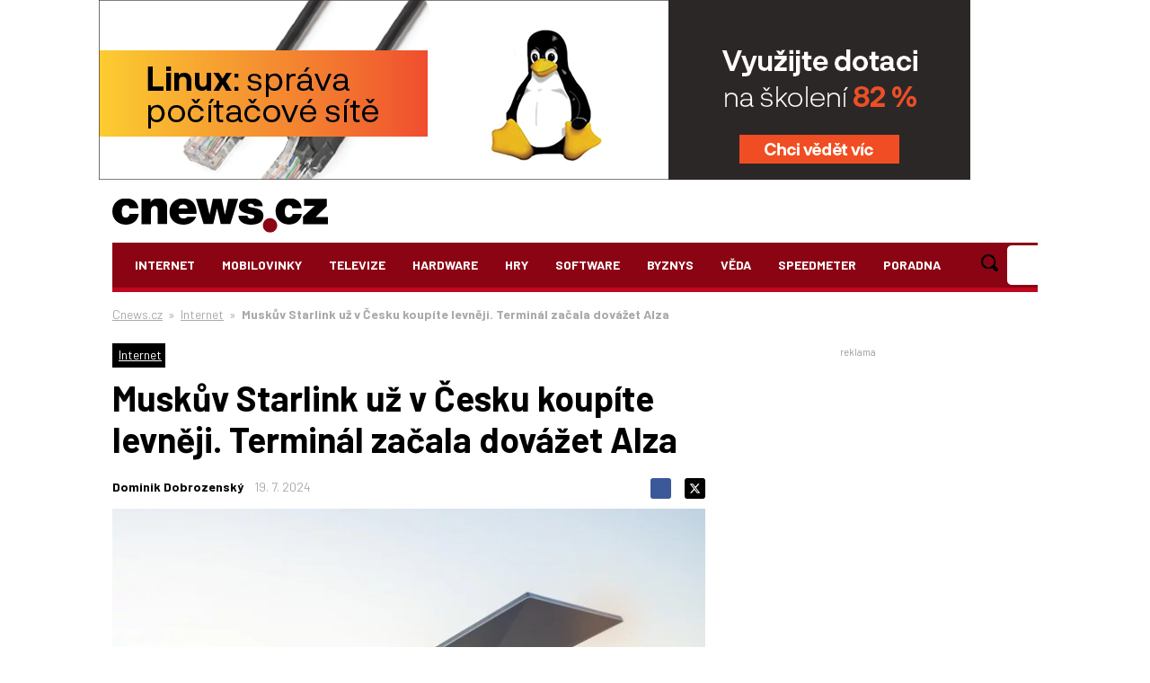

--- FILE ---
content_type: text/html; charset=utf-8
request_url: https://www.google.com/recaptcha/api2/aframe
body_size: 268
content:
<!DOCTYPE HTML><html><head><meta http-equiv="content-type" content="text/html; charset=UTF-8"></head><body><script nonce="HO9aqjEh5fw4bJkPzTq-gg">/** Anti-fraud and anti-abuse applications only. See google.com/recaptcha */ try{var clients={'sodar':'https://pagead2.googlesyndication.com/pagead/sodar?'};window.addEventListener("message",function(a){try{if(a.source===window.parent){var b=JSON.parse(a.data);var c=clients[b['id']];if(c){var d=document.createElement('img');d.src=c+b['params']+'&rc='+(localStorage.getItem("rc::a")?sessionStorage.getItem("rc::b"):"");window.document.body.appendChild(d);sessionStorage.setItem("rc::e",parseInt(sessionStorage.getItem("rc::e")||0)+1);localStorage.setItem("rc::h",'1762820988715');}}}catch(b){}});window.parent.postMessage("_grecaptcha_ready", "*");}catch(b){}</script></body></html>

--- FILE ---
content_type: application/javascript; charset=utf-8
request_url: https://cdn.cpex.cz/package/cpex-package.min.js
body_size: 29146
content:
var CpexPackage=function(){"use strict";let e=Date.now();function t(){return window.cpexPackage||window.cpexPackageFormats}function i(e){(e=[].slice.call(e)).unshift("display: inline-block; color: #fff; background: #555; padding: 1px 4px; border-radius: 3px;");e.unshift("%cCPEx Package");return e}function s(e){return e?JSON.parse(JSON.stringify(e)):e}function n(){if(t().debugMode){const t=Date.now();Array.prototype.push.call(arguments,t-e);e=t;console.log.apply(this,i(arguments))}}function a(e){console.log("%cCPEx Package%c "+e,"display: inline-block; color: #fff; background: #555; padding: 1px 4px; border-radius: 3px;","font-size: 15px; padding-top: 10px; font-weight: bold; border-bottom: none")}function d(){console.warn.apply(this,i(arguments))}function o(e,t){const s=t instanceof Error?t:new Error(String(t||"unknown error")),n=e?s.message?`${e}, reason: ${s.message}`:e:s.message;let a;try{a=new Error(n,{cause:s})}catch{a=new Error(n);a.cause=s}s.stack&&(a.stack=`${a.name}: ${a.message}\nCaused by: ${s.stack}`);console.error.apply(this,i(arguments));return a}function r(e){return"object"==typeof e&&null!==e&&!1===Array.isArray(e)}function l(e){return Array.isArray(e)&&e.length>0}function c(e){return!!r(e)&&r(e.ball)}function h(e,t){const i=new RegExp(t+"=(?<value>[^a-zA-Z]+)(/| )","gm").exec(e);if(i&&i.groups)return i.groups.value}function p(e){const t=e.match(/<!--(?<value>.+?)-->/m);if(t&&t.groups)return t.groups.value}function m(e,t,i,s="script"){return new Promise(((a,d)=>{if("string"!=typeof t){n("LoadScript: URL  for "+i+" not given, is it intentional?");return a()}const o=e.createElement(s);o.onload=()=>{a()};o.onerror=e=>{d(e)};o.setAttribute("fetchpriority","high");if("link"===s){o.rel="stylesheet";o.href=t}else{o.src=t;o.async=!0}e.head.appendChild(o)}))}function g(e,t){e||(e=document);const i=e.createElement("style");i.innerHTML=t;e.head.appendChild(i);return i}function u(e,t){if("object"!=typeof e||"object"!=typeof t)return!1;for(const i in t)k(t[i])?e[i]=t[i]:t.hasOwnProperty(i)&&(i in e?"object"!=typeof e[i]||"object"!=typeof t[i]||e[i].concat&&t[i].concat?e[i]=t[i]:e[i]=u(e[i],t[i]):e[i]=t[i]);return e}function f(){window.gdprAppliesGlobally=!0;!function(e,t,i,s,n){function a(e,i,s,a){if("function"!=typeof s)return;window[t]||(window[t]=[]);let d=!1;n&&(d=n(e,a,s));d||window[t].push({command:e,version:i,callback:s,parameter:a})}a.stub=!0;a.stubVersion=2;function d(t){if(!window[e]||!0!==window[e].stub)return;if(!t.data)return;const n="string"==typeof t.data;let a;try{a=n?JSON.parse(t.data):t.data}catch(d){return}if(a[i]){const o=a[i];function r(e,i){const a={};a[s]={returnValue:e,success:i,callId:o.callId};t.source.postMessage(n?JSON.stringify(a):a,"*")}window[e](o.command,o.version,r,o.parameter)}}if("function"!=typeof window[e]){window[e]=a;window.addEventListener?window.addEventListener("message",d,!1):window.attachEvent("onmessage",d)}}("__tcfapi","__tcfapiBuffer","__tcfapiCall","__tcfapiReturn");!function e(t){if(!window.frames[t])if(document.body&&document.body.firstChild){const e=document.createElement("iframe");e.style.display="none";e.name=t;e.title=t;document.body.insertBefore(e,document.body.firstChild)}else setTimeout((function(){e(t)}),5)}("__tcfapiLocator")}function b(e,t){let i=document.getElementById(e);if(!i)return d(`Element id '${e}' not found`);const s=i.getAttribute("data-target-id-moved");document.getElementById(s)&&(i=document.getElementById(s));if(i){let e,s,n,a=i.getElementsByClassName("debugTags")[0];if(a){e=a.children[0];s=i.getElementsByClassName("regularTags")[0];n=i.getElementsByClassName("extraTags")[0]}else{a=document.createElement("div");a.classList.add("debugTags");a.style.cssText="position: relative; display: block; height: 0px; pointer-events: none";i.prepend(a);e=document.createElement("div");e.style.cssText="position: absolute; top: 0px; left: 0px; padding: 10px; z-index: 99999";a.appendChild(e);s=document.createElement("span");s.classList.add("regularTags");s.style.cssText="display: block; line-height: 1";e.appendChild(s);n=document.createElement("span");n.classList.add("extraTags");n.style.cssText="display: block; line-height: 1";e.appendChild(n)}for(const[e,i]of Object.entries(t)){const t=document.createElement("span");switch(e){case"autorefresh":t.innerHTML="autorefresh";t.style.cssText="color: #fff; background: #c99504; font-size: 8px; display: inline-block; padding: 4px; margin: 1px; border-radius: 3px; box-shadow: 0px 0px 2px #888A; line-height: 1";n.appendChild(t);break;case"hb":t.innerHTML="<b>HB</b>, bidder: <b>"+i.bidder+"</b>, cpm: <b>"+Math.round(100*i.cpm)/100+"</b>, size: <b>"+i.size+"</b>";i.hbkey&&(t.innerHTML+=", <b>hbKey:</b> "+i.hbkey);t.style.cssText="color: #fff; background: #1a73e8; font-size: 8px; display: inline-block; padding: 4px; margin: 1px; border-radius: 3px; box-shadow: 0px 0px 2px #888A; line-height: 1";n.appendChild(t);break;case"json":t.innerHTML="<b>JSON</b>";t.style.cssText="color: #fff; background: #8fe81a; font-size: 8px; display: inline-block; padding: 4px; margin: 1px; border-radius: 3px; box-shadow: 0px 0px 2px #888A; line-height: 1";n.appendChild(t);break;case"customType":if(!n.querySelector(".customType")){t.innerHTML="CPEx Format: <b>"+i+"</b>";t.style.cssText="color: #fff; background: #ee2024; font-size: 8px; display: inline-block; padding: 4px; margin: 1px; border-radius: 3px; box-shadow: 0px 0px 2px #888A; line-height: 1";t.classList.add("customType");n.appendChild(t)}break;default:t.innerHTML=e+": <b>"+i+"</b>";t.style.cssText="color: black; background: #eee; font-size: 8px; display: inline-block; padding: 4px; margin: 1px; border-radius: 3px; box-shadow: 0px 0px 2px #888A; line-height: 1";s.appendChild(t)}}}}function w(){return navigator.userAgent.match(/Mobi/)}function x(){return new Promise((e=>"loading"!==document.readyState?e():document.addEventListener("DOMContentLoaded",e))).catch((e=>o("DOM loaded failed",e)))}function y(e,t,i){const s=document.createElement("iframe");s.style.cssText="border:none; display:block; overflow:hidden; border:none; margin:auto;";e.appendChild(s);"function"==typeof i&&(s.onload=()=>{i(s)});Object.assign(s,t);s.setAttribute("scrolling","no");s.setAttribute("marginwidth","0");s.setAttribute("marginheight","0");return s}function v(e,t){e.open("text/html","replace");e.write(t);e.close()}function A(e){if(document.getElementById(e)){const t=document.getElementById(e).children;for(const e of t)e.classList.contains("debugTags")||(e.style.display="none")}}function k(e){return e instanceof Element}function S(e){const t=document.createElement("img");t.setAttribute("src",e);t.style.width="1px";t.style.height="1px";t.style.position="absolute";t.style.bottom="0px";t.style.right="0px";t.style.border="none";document.body.appendChild(t)}function I(e,t){return e.replace(/\${(.*?)}/g,((e,i)=>t[i]))}function C(e,t){return e.length>t?e.substring(0,t)+"...":e}function E(){return!("object"!=typeof window.pbjs||!window.pbjs.version)}function T(e,t,i){const s=document.createElement(e);if(i)for(const[e,t]of Object.entries(i))e.startsWith("data-")?s.setAttribute(e,t):"class"===e?s.setAttribute("class",t):s[e]=t;return t.appendChild(s)}function L(e){return(e=new RegExp("(?:^|;\\s*)"+(""+e).replace(/[-[\]{}()*+?.,\\^$|#\s]/g,"\\$&")+"=([^;]*)").exec(document.cookie))&&e[1]}function j(){return new Promise(((e,t)=>{try{window.__tcfapi("addEventListener",2,((i,s)=>{s&&i&&i.tcString?e(i.tcString):t()}))}catch(e){o("CMP not responding properly",e);t(e)}}))}async function B(e,t){const i=top.document.getElementById(e.zoneName);if(!i)return top.cpexPackage.utils.cpexError(`SSSP callback: target element with id ${e.zoneName} not found`);i.style.display="flex";i.style.justifyContent="center";const s=e.iframe?`<iframe src='${e.data}' width='${e.width}' height='${e.height}' style='border: none; display: block'></iframe>`:e.data;top.cpexPackage.render(e.zoneName,s,e.width,e.height);t.served(e.tracking.served)}async function P(e,t){const i=top.document.getElementById(e.zoneName);if(!i)return top.cpexPackage.utils.cpexError(`SSSP callback: target element with id ${e.zoneName} not found`);if("empty"===e.type||"error"===e.type){top.cpexPackage.utils.cpexLog(`sssp returned ${e.type}`);if(top.cpexPackage.headerbidding){top.cpexPackage.utils.cpexLog("calling passback");top.cpexPackage.headerbidding.passback(e.zoneName);top.cpexPackage.debugMode&&setTimeout((()=>{top.cpexPackage.utils.addElement("span",i.querySelector(".extraTags"),{innerHTML:"passback",style:"color: white; background: #cc0000; font-size: 8px; padding: 4px; border-radius: 3px; box-shadow: 0px 0px 2px #888A; line-height: 1; z-index: 999"})}),1e3)}else top.cpexPackage.utils.cpexWarn("no headerbidding, cannot call passback")}top.cpexPackage.debugMode&&setTimeout((()=>{top.cpexPackage.utils.addElement("span",i.querySelector(".extraTags"),{innerHTML:"seznam",style:"color: white; background: #cc0000; font-size: 8px; padding: 4px; border-radius: 3px; box-shadow: 0px 0px 2px #888A; line-height: 1; z-index: 999"})}),1e3)}function U(){return`\n    body.subscriptionModalOpen {\n      overflow: hidden !important;\n    }\n    #cpexSubs_veil {\n      z-index: 99999;\n      width: 100%;\n      height: 100%;\n      position: fixed;\n      top: 0px;\n      left: 0px;\n      background-color: #0005;\n      backdrop-filter: blur(10px);\n      -webkit-backdrop-filter: blur(10px);\n    }\n\n    #cpexSubs_modalWrapper {\n      position: fixed;\n      top: 0px;\n      left: 0px;\n      width: 100%;\n      height: 100%;\n      z-index: 999999;\n      display: flex;\n      align-items: center;\n      justify-content: center;\n    }\n    #cpexSubs_modal {\n      position: relative;\n      display: flex;\n      flex-direction: column;\n      width: 900px;\n      min-height: 100px;\n      max-height: 95%;\n      box-sizing: border-box;\n      margin-top: 20px;\n      border-radius: 10px;\n      box-shadow: 0px 1px 6px #0002;\n      font-family: Helvetica, Calibri, Arial, sans-serif;\n      background-color: #FFF;\n      overflow: hidden;\n    }\n      #cpexSubs_content {\n        position: relative;\n        flex-grow: 1;\n        overflow: auto;\n        padding-top: 40px;\n      }\n      #cpexSubs_modal::before,\n      #cpexSubs_modal::after {\n        display: block;\n        content: '';\n        position: absolute;\n        left: 0;\n        right: 0;\n        height: 100px;\n        z-index: 1;\n        pointer-events: none;\n      }\n      #cpexSubs_modal::before {\n        top: 0;\n        background: linear-gradient(to bottom, white, transparent);\n      }\n      #cpexSubs_modal::after {\n        bottom: 0;\n        background: linear-gradient(to top, white, transparent);\n      }\n      #cpexSubs_modal.hideTop::before { display: none }\n      #cpexSubs_modal.hideBottom::after { display: none }\n\n      #cpexSubs_content a {\n        color: #263238;\n      }\n\n      #cpexSubs_primaryLogo {\n        display: block;\n        margin: auto;\n      }\n      #cpexSubs_secondaryLogo {\n        position: absolute;\n        top: 30px;\n        right: 30px;\n      }\n      #cpexSubs_headline {\n        margin-top: 40px;\n        margin-bottom: 0px;\n        padding: 0px 20px;\n        font-size: 12pt;\n        font-weight: normal;\n        text-align: center;\n      }\n      #cpexSubs_modal main {\n        display: flex;\n        gap: 40px;\n        padding: 20px 40px;\n        padding-bottom: 60px;\n        background-color: #FFF;\n      }\n        #cpexSubs_modal main p {\n          font-size: 11pt;\n          overflow: auto;\n          line-height: 140%;\n          margin: 15px 0px;\n          height: 12em;\n        }\n        #cpexSubs_modal main div {\n          flex: 1;\n        }\n          #cpexSubs_modal main div h2 {\n            color: #333;\n          }\n      \n      #cpexSubs_cmpButtons, #cpexSubs_subButtons, #cpexSubs_extraButtons {\n        display: flex;\n        align-items: center;\n      }\n\n      #cpexSubs_modal main button {\n        font-size: 14pt;\n        padding: 15px 30px;\n        cursor: pointer;\n        margin-right: 20px;\n        border-radius: 3px;\n      }\n\n        #cpexSubs_consentButton {\n          background-color: ${window.Didomi.getConfig().theme.color};\n          border: none;\n          color: white;\n        }\n        #cpexSubs_subscribeButton, #cpexSubs_extraButton {\n          background-color: #EEE;\n          border: 1px #AAA solid;\n          color: black;\n        }\n\n      #cpexSubs_linkPurposes, #cpexSubs_linkLogin {\n        color: ${window.Didomi.getConfig().theme.linkColor};\n        text-decoration: none;\n        float: left;\n      }\n\n      #cpexSubs_bottom {\n        background-color: #eee;\n        padding: 20px 40px;\n        font-size: 10pt;\n        color: gray;\n        border-radius: 0px 0px 10px 10px;\n      }\n        #cpexSubs_bottom a {\n          text-decoration: none;\n        }\n        #cpexSubs_bottom p {\n          margin: 0px;\n          font-size: 10pt;\n          color: gray;\n          padding: 0px;\n          line-height: 120%;\n        }\n          #cpexSubs_bottom p:first-letter {\n            text-transform: uppercase;\n          }\n        #cpexSubs_links {\n          padding-top: 10px;\n          padding-bottom: 10px;\n        }\n\n    @media only screen and (max-width: 1080px) {\n      #cpexSubs_modal main p {\n        height: 10.5em;\n      }\n    }\n\n    @media only screen and (max-width: 900px) {\n      #cpexSubs_modal {\n        width: calc(100% - 40px);\n        margin: 20px auto;\n      }\n        #cpexSubs_modal main {\n          flex-direction: column;\n          position: relative;\n        }\n    }\n    @media only screen and (max-width: 400px) {\n      #cpexSubs_modal {\n        width: calc(100% - 10px);\n        margin: 5px;\n      }\n        #cpexSubs_modal main {\n          padding: 20px;\n        }\n          #cpexSubs_modal main p {\n            max-height: 5em;\n          }\n    }\n  `}class M{constructor(e){this.consent=window.Didomi.getUserConsentStatusForAll();this.isConfigured=!1;this.config=window.cpexCmpSubscriptionConfig||e.settings.cmp.payConfig;this.modalVisible=!1;const t=()=>{try{const e=window.Didomi.getUserConsentStatusForAll();if(!e||!e.vendors||!e.purposes)return!1;if(0===e.vendors.enabled.length)return!1;return(this.config.required||["cookies"]).every((t=>e.purposes.enabled.includes(t)))}catch(e){console.error("cmpSubscription: Error checking required consent",e);return!1}},i=()=>{if(!this.config.consentDateLimit)return!1;return new Date(window.Didomi.getUserStatus().updated)<new Date(this.config.consentDateLimit)};if("function"!=typeof this.config.isSubscribed)return d("Please define isSubscribed function in cpexPackage.cmp.payConfig");if((void 0===this.config.enabled||!0===this.config.enabled)&&!0!==this.config.isSubscribed&&(!1===t()||i())){this.configure();this.showModal()}}configure(){const e=window.Didomi.getRequiredVendors().length,t=(({partnerNum:e})=>({mainHeadline:"",cmpHeadline:"Prosíme o souhlas",subHeadline:"Předplaťte si web bez reklam*",cmpBody:'S Vaším souhlasem pro zobrazování, cílení a měření reklamy můžete naše stránky používat <b>ZDARMA</b>. Díky cookies či dalším síťovým identifikátorům víme např. jak procházíte naše stránky, jaký obsah Vás zajímá či pro jaké účely, jste nám dali svůj souhlas. My a naši partneři máme k těmto osobním údajům ve Vašem zařízení přístup nebo je ukládáme a následně zpracováváme pro účely uvedené níže. Tyto údaje nám <b>pomáhají</b> provozovat a zlepšovat naše služby či připravit obsah, který Vás bude zajímat. Pro některé účely je vyžadován <b>Váš souhlas</b>, jindy postačí tzv. oprávněný zájem. Své volby pro volitelné účely, včetně nastavení souhlasu či vznesení námitky vůči oprávněnému zájmu, můžete provést v Podrobném nastavení“ nebo je následně změnit či souhlas odvolat <a href="https://www.cncenter.cz/cookies" target="_blank">zde</a>.<br>Vaše nastavení se použije pro všechny naše webové stránky. Pokud se rozhodnete souhlas neudělit i pro vyžadované reklamní účely pro používání stránek ZDARMA, nabízíme Vám předplatné bez reklam.',subBody:'Chcete používat tento web bez sdílení informací s třetími stranami o historii Vašeho prohlížení a bez cílené reklamy a reklamních bannerů? Stačí se zaregistrovat nebo se přihlásit s Vašim stávajícím účtem a zakoupit předplatné <b>webu bez reklam za ... Kč/měsíc</b>. Informace o zpracování údajů v rámci webu bez reklam naleznete <a href="https://www.cncenter.cz/cookies" target="_blank">zde</a>.<br> Pokud jste již předplatitelem služby Premium či Premium+, získáváte předplatné webu bez reklam jako benefit. Stačí se přihlásit s Vaším Premium účtem a odsouhlasit podmínky webu bez reklam.<br>* Netýká se reklamy zobrazované v rámci obsahu, jako jsou komerční sdělení, native či PR články.',butConsent:"Souhlasím",linkPurposes:"Podrobné nastavení",butRegister:"Koupit",linkLogin:"Přihlásit se",purposeListHeadline:`My a našich <a href="javascript:Didomi.preferences.show('vendors')">${e} partnerů</a> zpracováváme údaje následujícím způsobem:<br>`,purposeListFallback:`My a našich <a href="javascript:Didomi.preferences.show('vendors')">${e} partnerů</a> zpracováváme údaje následujícím způsobem:<br>Personalizovaná reklama a obsah, měření reklamy a obsahu, poznatky o okruzích publika a vývoj produktů, Technický provoz stránek, Ukládání a/nebo přístup k informacím v zařízení, Zpracování údajů vydavateli a dalšími partnery`}))({partnerNum:e}),i={generalCSS:U,texts:t,veil:!0,purposeList:!0},s="function"==typeof this.config.texts?this.config.texts({partnerNum:e}):this.config.texts;"object"==typeof s&&(this.config.texts={...i.texts,...s});this.settings={...i,...this.config};this.settings.generalCSS&&T("style",document.head,{innerHTML:this.settings.generalCSS()});this.settings.overrideCSS&&T("style",document.head,{innerHTML:this.settings.overrideCSS()});this.isConfigured=!0}onSubscribe(){window.open(this.settings.registerURL,"_self")}onLogin(){}onExtra(){window.dispatchEvent(new window.CustomEvent("cpex.cmp.trigger.extra"));window.open(this.settings.extraURL,"_self")}showModal(){if(this.modalVisible)return;this.modalVisible=!0;this.elements={};this.isConfigured||this.configure();this.settings.veil&&(this.elements.veil=T("div",document.body,{id:"cpexSubs_veil"}));document.body.classList.add("subscriptionModalOpen");this.elements.wrapper=T("div",document.body,{id:"cpexSubs_modalWrapper"});this.elements.modal=T("div",this.elements.wrapper,{id:"cpexSubs_modal"});this.elements.content=T("div",this.elements.modal,{id:"cpexSubs_content"});this.settings.primaryLogoURL&&(this.elements.primaryLogo=T("img",this.elements.content,{id:"cpexSubs_primaryLogo",src:this.settings.primaryLogoURL,height:50}));this.settings.secondaryLogoURL&&(this.elements.secondaryLogo=T("img",this.elements.content,{id:"cpexSubs_secondaryLogo",src:this.settings.secondaryLogoURL,height:20}));this.settings.texts.mainHeadline&&T("div",this.elements.content,{innerHTML:this.settings.texts.mainHeadline,id:"cpexSubs_headline"});this.elements.main=T("main",this.elements.content);this.elements.cmp=T("div",this.elements.main,{id:"cpexSubs_cmp"});this.elements.sub=T("div",this.elements.main,{id:"cpexSubs_sub"});this.elements.cmpTop=T("div",this.elements.cmp,{id:"cpexSubs_cmpText"});this.elements.subTop=T("div",this.elements.sub,{id:"cpexSubs_subText"});T("h2",this.elements.cmpTop,{innerHTML:this.settings.texts.cmpHeadline});T("p",this.elements.cmpTop,{innerHTML:this.settings.texts.cmpBody});T("h2",this.elements.subTop,{innerHTML:this.settings.texts.subHeadline});T("p",this.elements.subTop,{innerHTML:this.settings.texts.subBody});this.elements.cmpButtons=T("div",this.elements.cmp,{id:"cpexSubs_cmpButtons"});this.elements.subButtons=T("div",this.elements.sub,{id:"cpexSubs_subButtons"});this.elements.butConsent=T("button",this.elements.cmpButtons,{innerHTML:this.settings.texts.butConsent,id:"cpexSubs_consentButton"});this.elements.linkPurposes=T("a",this.elements.cmpButtons,{innerHTML:this.settings.texts.linkPurposes,href:"#",id:"cpexSubs_linkPurposes"});this.elements.butRegister=T("button",this.elements.subButtons,{innerHTML:this.settings.texts.butRegister,id:"cpexSubs_subscribeButton"});this.elements.butRegister.addEventListener("click",(()=>{this.onSubscribe()}));this.elements.linkLogin=T("a",this.elements.subButtons,{href:this.settings.loginURL,innerHTML:this.settings.texts.linkLogin,id:"cpexSubs_linkLogin"});this.elements.linkLogin.addEventListener("click",(()=>{this.onLogin()}));if(this.settings.extraURL&&this.settings.texts.extraHeadline&&this.settings.texts.extraBody&&this.settings.texts.butExtra){this.elements.extra=T("div",this.elements.main,{id:"cpexSubs_extra"});this.elements.extraTop=T("div",this.elements.extra,{id:"cpexSubs_extraText"});T("h2",this.elements.extraTop,{innerHTML:this.settings.texts.extraHeadline});T("p",this.elements.extraTop,{innerHTML:this.settings.texts.extraBody});this.elements.extraButtons=T("div",this.elements.extra,{id:"cpexSubs_extraButtons"});this.elements.butExtra=T("button",this.elements.extraButtons,{innerHTML:this.settings.texts.butExtra,id:"cpexSubs_extraButton"});this.elements.butExtra.addEventListener("click",(()=>{this.onExtra()}))}this.elements.bottom=T("div",this.elements.content,{id:"cpexSubs_bottom"});this.settings.texts.bottomText&&T("p",this.elements.bottom,{innerHTML:this.settings.texts.bottomText,id:"cpexSubs_bottomText"});if(this.settings.purposeList){const e=[];window.Didomi.getCategories().forEach((t=>{if(t.name?.cs)return t.name.cs.toLowerCase();const i=t.purposeId,s=window.Didomi.getPurposes()[i];s&&s.name&&s.name.cs&&e.push(s.name.cs.toLowerCase())}));const t=this.settings.texts.purposeListHeadline;T("p",this.elements.bottom,{innerHTML:t+e.filter(Boolean).join(", ")||t+this.settings.texts.purposeListFallback,id:"cpexSubs_purposeList"})}if(Array.isArray(this.settings.links)&&this.settings.links.length>0){this.elements.links=T("p",this.elements.bottom,{id:"cpexSubs_links"});this.settings.links.forEach((e=>{"privacyPolicy"===e.href&&(e.href=window.Didomi.getConfig().app.privacyPolicyURL);T("a",this.elements.links,{...e})}))}this.elements.butConsent.addEventListener("click",(()=>{this.hideModal();setTimeout((()=>{window.Didomi.setUserAgreeToAll()}),50)}));this.elements.linkPurposes.addEventListener("click",(()=>{window.Didomi.preferences.show("purposes")}));this.updateShadows=()=>{const{content:e,modal:t}=this.elements,i=e.scrollTop>0,s=e.scrollHeight-e.clientHeight-e.scrollTop>10;t.classList.toggle("hideTop",!i);t.classList.toggle("hideBottom",!s)};this.elements.content.addEventListener("scroll",this.updateShadows);window.addEventListener("resize",this.updateShadows);this.updateShadows();this.elements.cmp.querySelectorAll("details summary").forEach((e=>e.addEventListener("click",(t=>{t.preventDefault();const i=e.parentElement;i.hasAttribute("open")?i.removeAttribute("open"):i.setAttribute("open","");Array.from(i.parentElement.children).forEach((e=>e!==i&&e.removeAttribute("open")))}))))}hideModal(){this.modalVisible=!1;if(this.elements){this.elements.veil&&(this.elements.veil.style.display="none");this.elements.wrapper&&(this.elements.wrapper.style.display="none")}document.body.classList.remove("subscriptionModalOpen")}}class z{constructor(e){this.main=e;this.loaded=!1;this.settings=this.main.settings.cmp;if(this.settings.enabled){this.addDidomi();this.settings.payEnabled&&this.addPayOkay()}else window.__tcfapi||f()}addDidomi(){if(window.Didomi){d("CMP: Didomi already present");this.loaded=!0}else if(window.__tcfapi){d("CMP: Generic CMP already present");this.loaded=!0}else{f();window.didomiConfig=window.didomiConfig||{};window.didomiConfig.sdkPath=window.didomiConfig.sdkPath||"https://sdk.privacy-center.org/";window.didomiEventListeners=window.didomiEventListeners||[];window.didomiOnReady=window.didomiOnReady||[];const e=this.main.localhost?"cpex.cz":document.location.hostname,t=this.settings.didomiTemplate?"?target_type=notice&target="+this.settings.didomiTemplate:"?target="+e;let i=window.didomiConfig.sdkPath+"9a8e2159-3781-4da1-9590-fbf86806f86e/loader.js"+t;if(window.didomiConfig.user){const e=window.didomiConfig.user,t=e.country,s=e.region;if(t){i=i+"&country="+t;s&&(i=i+"&region="+s)}}T("link",document.head,{rel:"preconnect",as:"script",href:window.didomiConfig.sdkPath});T("link",document.head,{rel:"dns-prefetch",as:"script",href:window.didomiConfig.sdkPath});m(document,i,"Didomi loader for SDK");window.didomiOnReady.push((()=>{this.loaded=!0;n("CMP: Didomi loaded");!1===window.Didomi.isTCFEnabled()&&o("TCF compliance disabled in Didomi console");this.addCloseButton();const e=window.Didomi.getUserConsentStatusForAll().purposes;!window.Didomi.shouldConsentBeCollected()&&e.disabled.length+e.enabled.length<11&&window.Didomi.notice.show()}))}}addPayOkay(){window.didomiOnReady.push((e=>{if(e.isConsentRequired()){this.pay=new M(this.main);window.didomiEventListeners.push({event:"preferences.clicksavechoices",listener:()=>{this.pay.hideModal()}});window.didomiEventListeners.push({event:"preferences.clickagreetoall",listener:()=>{this.pay.hideModal()}})}}))}addCloseButton(){if(void 0!==window.cpexCmpAllowCloseButton||-1!==window.location.href.indexOf("cpexCmpAllowCloseButton")){const e=document.getElementById("didomi-notice")||document.getElementsByClassName("didomi-popup-notice-logo-container")[0];if(e){const t=document.createElement("div");t.textContent="×";t.style.cssText="position: absolute; top: 10px; right: 10px; width: 40px; height: 40px; cursor: pointer; font-size: 20pt; text-align: center; line-height: 40px;";t.addEventListener("click",(function(){window.Didomi.notice.hide()}));e.appendChild(t)}}}}class H{constructor(e,t,i,s,a){this.type="skin";this.adUnit=t;this.elementId=e;this.settings=i.settings.formats.skin;this.width=s;this.height=a;this.loaded=!1;this.hidden=[];this.offset=0;this.iframeCSS=`width: ${s}px; height: ${a}px; border:none; display:block; overflow:hidden; margin-left: 50%; transform: translateX(-50%); max-width: initial; `;n("Skin: Caught Skin custom format, in elementId "+e)}renderIframe(){if(!this.validateSettings(this.settings))return o("Skin: Incorrect skin settings: "+JSON.stringify(this.settings));this.backgroundEl=("function"==typeof this.settings.backgroundEl?this.settings.backgroundEl():this.settings.backgroundEl)||document.body;this.contentEl="function"==typeof this.settings.contentEl?this.settings.contentEl():this.settings.contentEl;k(this.contentEl)&&(this.contentStyleBackup=window.getComputedStyle(this.contentEl));this.settings.generalCSS&&(this.generalCSSEl=g(document,this.settings.generalCSS));Array.isArray(this.settings.hide)&&this.settings.hide.length>0&&this.settings.hide.forEach((e=>{const t="function"==typeof e?e():e;if(k(t)){this.hidden.push({element:t,display:t.style.display});t.style.setProperty("display","none","important")}}));this.element=document.createElement("div");this.element.id="cpex-skin";this.getOffset();this.element.style.cssText=`position: fixed; top: ${this.offset}px; left: 0px; width: 100%; ${"number"==typeof this.settings.zIndex?"z-index:"+this.settings.zIndex:""};`;this.backgroundEl.prepend(this.element);const e=document.getElementById(this.elementId);e&&e.setAttribute("data-target-id-moved",this.element.id);this.contentEl&&(this.contentEl.style.cssText=this.settings.contentCSS);this.iframe=y(this.element,{id:this.elementId+"-iframe"},(e=>{this.loaded=!0;n("Skin: Rendered into ",this.backgroundEl)}));this.iframe.style.cssText=this.iframeCSS;if(this.settings.offset&&this.settings.offsetScroll){this.updateOffset();window.addEventListener("scroll",(()=>{this.updateOffset()}))}return this.iframe}getOffset(){"function"==typeof this.settings.offset?this.offset=this.settings.offset():"number"==typeof this.settings.offset&&(this.offset=this.settings.offset)}updateOffset(){this.element.style.top=window.scrollY<this.offset?this.offset-window.scrollY+"px":"0px"}reset(){this.element.remove();this.contentEl&&(this.contentEl.style=this.contentStyleBackup);if(this.generalCSSEl){this.generalCSSEl.remove();delete this.generalCSSEl}this.hidden.forEach((e=>{e.element.style.display=e.display}));const e=window.cpexPackage.customAds;e&&delete e[this.elementId]}validateSettings(e){return r(e)}}class R{constructor(e,t,i,s,a){this.main=i;this.type="outstream";this.elementId=e;this.adUnit=t;this.settings=i.settings.formats.outstream;this.loaded=!1;this.width=s||640;this.height=a||360;n("Outstream: Caught Outstream custom format, in elementId "+e)}async render(e){try{const{vastUrl:t,vastXml:i}=e;if(!t&&!i)throw new Error("No VAST URL or XML provided");this.containerEl=document.getElementById(this.elementId);this.iframe=y(this.containerEl,{id:this.elementId+"-iframe",width:this.width,height:this.height});const s=m(this.iframe.contentDocument,"https://cdn.cpex.cz/video/video-js.min.css","video.js style","link"),a=m(this.iframe.contentDocument,"https://cdn.cpex.cz/video/video-js.min.js","video.js script"),d=m(this.iframe.contentDocument,"https://cdn.cpex.cz/video/vast-plugin.js","VAST plugin");await Promise.all([s,a,d]);n("Outstream: video.js library loaded");this.loaded=!0;this.videoContainerEl=T("div",this.iframe.contentDocument.body,{id:"cpex-outstream"});this.videoEl=T("video",this.videoContainerEl,{class:"video-js",width:this.width,height:this.height,preload:"auto",muted:!0});const o=this.iframe.contentWindow,r={autoplay:"muted",controls:!1,width:this.width,height:this.height,loop:!1,autoSetup:!1,fluid:!0,language:"cs",playsinline:!0};this.player=o.videojs(this.videoEl,r);this.playerReady=new Promise((e=>this.player.ready(e)));this.vastPlugin=new o.VASTplugin({iframeWindow:o,player:this.player});this.vast=await this.vastPlugin.loadVast(i||t);await Promise.all([this.playerReady,this.vast]);this.play();n("Outstream: Playing")}catch(e){o("Outstream: Error loading video.js library",e)}}play(){if(!this.vast||!this.vast.mediaFile||!this.vast.mediaFile.url)return o("Outstream: No playable media in VAST");this.vastPlugin.pingUrls(this.vast.errorUrls);this.player.src({src:this.vast.mediaFile.url,type:this.vast.mediaFile.type||"video/mp4"});this.vast.clickThroughUrl&&(this.overlay=this.vastPlugin.addClickOverlay(this.videoContainerEl,(()=>{try{this.vastPlugin.pingUrls(this.vast.clickTrackingUrls)}finally{this.iframe.contentWindow.open(this.vast.clickThroughUrl,"_blank","noopener")}})));this.player.play();this.main.headerbidding&&this.main.headerbidding.triggerBidWon(this.adUnit)}reset(){this.iframe&&this.iframe.remove();this.vastPlugin&&this.vastPlugin.destroy();this.overlay&&this.overlay.parentNode&&this.overlay.parentNode.removeChild(this.overlay);const e=window.cpexPackage.customAds;e&&delete e[this.elementId]}}class _{constructor(e,t,i,s,a){this.type="native";this.elementId=e;this.adUnit=t;this.settings=i.settings.formats.native;this.loaded=!1;this.width=s;this.height=a;this.config=this.settings.adUnitConfig?this.settings.adUnitConfig[t||e]:null;this.processDataAd=this.processDataAd.bind(this);window.addEventListener("message",this.processDataAd,!1);n("Native: Caught Native custom format, in elementId "+e)}render(e){this.element=document.getElementById(this.elementId);const t=this.getTemplate();this.element.innerHTML+=(i=e,s=t,n=this.config,I(s,{link:i.clickUrl,title:C(i.title,n?.titleLength||45),desc:i.body?C(i.body,n?.descLength||90):"",img:i.image?.url,sponsor:i.sponsoredBy||i.sponsored||""}));var i,s,n}addPrebidEvents(e){const t={message:"Prebid Native",adId:e.adId};window.postMessage(JSON.stringify(t));this.element.querySelector("a").addEventListener("click",(()=>{window.postMessage(JSON.stringify({action:"click",...t}))}))}getTemplate(){let e=D;if(this.settings.templates){let t=!1;for(const i in this.settings.templates){const s=i.split(",");for(const n of s)if(n===this.elementId){t=!0;e=this.settings.templates[i];e in this.settings.templates&&(e=this.settings.templates[e])}}!1===t&&this.settings.templates.generic&&(e=this.settings.templates.generic)}return e}processDataAd(e){if(this.iframe&&e.source===this.iframe.contentWindow&&void 0!==e.data&&"native"===e.data.creativeType){if(void 0!==e.data.data){n("Native: Correct postMessage received");const d=JSON.parse((a=e.data.data,decodeURIComponent(window.atob(a).split("").map((function(e){return"%"+("00"+e.charCodeAt(0).toString(16)).slice(-2)})).join(""))));if(d.native){const n=this.getTemplate();e.data.clickTag&&(d.native.link.url=e.data.clickTag);A(this.element);this.element.innerHTML+=(t=d.native,i=n,s=this.config,I(i,{link:t.link.url,title:C(t.assets[0].title.text,s?.titleLength||45),desc:C(t.assets[1].data.value,s?.descLength||90),img:t.assets[2].img.url,sponsor:""}));!function(e){function t(e){e&&(Array.isArray(e)?e.forEach((e=>{S(e)})):"string"==typeof e&&S(e))}e.measurePixel&&t(e.measurePixel);if(e.data.native){e.data.native.impressionTrackers&&t(e.data.native.impressionTrackers);e.data.native.javascriptTrackers&&t(e.data.native.javascriptTrackers)}}(e.data)}else o("Native: Missing Native data")}else o("Native: Ad is missing base64 encoded creative data in postMessage");window.removeEventListener("message",this.processDataAd,!1)}var t,i,s,a}renderIframe(){this.element=document.getElementById(this.elementId);if(this.element){this.iframe=y(this.element,{width:548,height:150,id:this.elementId+"-iframe"},(e=>{this.loaded=!0;n("Native: Rendered into "+this.elementId);this.iframe.contentWindow.postMessage({response:"cpexHTML5",caf:!0},"*")}));return this.iframe}o(`Native: Target element '${this.elementId}' not found`)}reset(){this.element.innerHTML="";const e=window.cpexPackage.customAds;e&&delete e[this.elementId];window.removeEventListener("message",this.processDataAd,!1)}}const D="<style>\n  .cpex-native a { display: flex; text-decoration: none; color: inherit }\n  .cpex-native img { width: 200px; object-fit: cover }\n  .cpex-native .text { padding-left: 20px }\n</style>\n<div class='cpex-native'>\n  <a href='${link}' target='_blank' id='cpexNativeLink' rel='sponsored noopener' >\n    <img src='${img}'>\n    <div class='text'>\n      <h2>${title}</h2>\n      <p>${desc}</p>\n    </div>\n  </a>\n</div>";class O{constructor(e,t,i,s,a){this.type="slideup";this.adUnit=t;this.elementId=e;this.main=i;this.settings=i.settings.formats.slideup;this.loaded=!1;this.width=s;this.height=a||this.settings.emptyHeight;this.iframeCSS="position: relative; margin:auto; border:none; display:block; overflow:hidden; background-color:#FFF; max-width: initial; ";n("Slideup: Caught Slideup custom format, in elementId "+e)}resize(){if(this.width>document.documentElement.clientWidth){const e=document.documentElement.clientWidth/this.width;this.wrapper.style.cssText="position: fixed; bottom: 0px; height: 0px; right: 0px;";this.wrapper.style.transform=`translateY(${-this.height}px)`;this.wrapper.style.scale=e;this.wrapper.style.transformOrigin="right bottom";this.closeButton.style.transform="scale("+1/e+")";this.closeButton.style.transformOrigin="right bottom"}else this.wrapper.style.cssText=this.wrapperCSS}renderIframe(){const e=this.settings.animationSpeed||.2,t=("function"==typeof this.settings.backgroundEl?this.settings.backgroundEl():this.settings.backgroundEl)||document.body;g(document,`\n      .cpex-slideup-open { transform: translateY(${-this.height}px); transition: transform ${e}s ease-out }\n      .cpex-slideup-close { transform: translateY(${this.height}px)!important; transition: transform ${e}s ease-in }\n    `);this.element=document.createElement("div");this.element.id="cpex-slideup";this.element.style.cssText="position: fixed; bottom: 0px; height: 0px; left: 0px; width: 100%;";t.appendChild(this.element);this.wrapper=document.createElement("div");this.wrapper.id="cpex-slideup-wrapper";this.wrapperCSS=`position: relative; margin-bottom: -${this.height}px; width: ${this.width}px`;this.wrapper.style.cssText=this.wrapperCSS;this.element.appendChild(this.wrapper);this.originalElement=document.getElementById(this.elementId);if(this.originalElement!==t){this.originalElement.setAttribute("data-target-id-moved",this.element.id);this.originalElement.style.display="none"}this.closeButton=document.createElement("span");this.closeButton.id="cpex-slideup-close";this.closeButton.tabIndex=0;const i=this.settings.closeTextHTML||$;this.closeButton.innerHTML=i;if(this.settings.closeTimer){let e=this.settings.closeTimer;this.closeButton.innerHTML=i+` (${e})`;setInterval((()=>{e--;this.closeButton.innerHTML=i+` (${e})`;if(e<=0){this.closeButton.innerHTML=i;this.enableClose();clearInterval(this)}}),1e3)}else this.enableClose();this.wrapper.appendChild(this.closeButton);this.iframe=y(this.wrapper,{id:this.elementId+"-iframe",width:1,height:1},(()=>{this.loaded=!0;this.wrapper.classList.add("cpex-slideup-open");g(document,void 0!==this.settings&&this.settings.css||F);n("Slideup: Rendered")}));this.iframe.style.cssText=this.iframeCSS;this.iframe.style.width=this.width+"px";this.iframe.style.height=this.height+"px";this.resize();window.addEventListener("resize",(()=>this.resize()));return this.iframe}enableClose(){this.closeButton.addEventListener("click",(()=>{this.close()}));this.closeButton.addEventListener("keyup",(e=>{13!==e.keyCode&&32!==e.keyCode||this.close()}))}close(){window.dispatchEvent(new window.CustomEvent("cpexSlideupClosed",{detail:this}));this.wrapper.classList.add("cpex-slideup-close");this.wrapper.addEventListener("transitionend",(()=>{this.element.remove()}));this.main.settings.autorefresh?.adUnits&&this.main.settings.autorefresh?.enabled&&this.main.settings.autorefresh.adUnits.forEach(((e,t)=>{e.adUnit===this.adUnit&&("eco"===this.main.settings.publisher.code?this.main.settings.autorefresh.adUnits.splice(t,1):e.lastRefresh=Date.now())}))}reset(){this.element.remove();const e=window.cpexPackage.customAds;e&&delete e[this.elementId]}}const F="\n  #cpex-slideup {\n    z-index: 9999;\n    display: flex;\n    justify-content: flex-end;\n  }\n  #cpex-slideup-wrapper {\n    background-color: #FFF8;\n    box-shadow: rgba(0, 0, 0, 0.4) 0px 4px 40px 4px;\n  }\n  #cpex-slideup-close {\n    position: absolute;\n    display: flex;\n    align-items: center;\n    justify-content: center;\n    cursor: pointer;\n    top: -35px;\n    right: 0px;\n    height: 35px;\n    min-width: 140px;\n    text-align: center;\n    background-color: #3f3f3f;\n    font-size: 14px;\n    color: #fff;\n    box-shadow: rgba(0, 0, 0, 0.4) 0px 4px 40px 4px;\n  }\n  #cpex-slideup-close:hover {\n    background-color: #000;\n  }\n  #cpex-slideup .debugTags {\n    position: absolute !important;\n    top: -80px;\n    left: 50%;\n    transform: translateX(-50%);\n    z-index: 999;\n    width: 300px;\n  }\n",$="Zavřít&nbsp;&nbsp;✕";class W{constructor(e,t,i,s,a){this.type="vignette";this.adUnit=t;this.elementId=e;this.settings=i.settings.formats.vignette;this.loaded=!1;this.width=s;this.height=a;this.iframeCSS="margin:auto; border:none; display:block; overflow:hidden; position:relative; top:50%; transform:translateY(-50%);";n("Vignette: Caught Vignette custom format, in elementId "+e)}resize(){if(this.width>document.documentElement.clientWidth){const e=document.documentElement.clientWidth/this.width;this.iframe.style.transform=`scale(${e}) translateY(-50%)`;this.iframe.style.transformOrigin="left top"}}renderIframe(){const e=this.settings.backgroundEl||document.body;this.element=T("div",e,{id:"cpex-vignette"});this.element.style.cssText="position: fixed; top: 0px; left: 0px; width: 100%; height: 100%; text-align: center";const t=document.getElementById(this.elementId);t.setAttribute("data-target-id-moved",this.element.id);t.style.display="none";g(document,void 0!==this.settings&&this.settings.css||N);this.header=T("div",this.element,{id:"cpex-vignette-header",innerHTML:"reklama"});this.closeButton=T("button",this.element,{id:"cpex-vignette-close",tabIndex:0,innerHTML:this.settings.closeTextHTML});this.closeButton.focus();this.closeButton.addEventListener("click",(()=>{this.reset()}));this.closeButton.addEventListener("keyup",(e=>{"Enter"!==e.key&&"Spacebar"!==e.key&&"Escape"!==e.key||this.reset()}));this.iframe=y(this.element,{id:this.elementId+"-iframe",width:1,height:1},(()=>{this.loaded=!0;n("Vignette: Rendered");this.iframe.contentWindow.postMessage({response:"cpexHTML5",caf:!0},"*")}));this.iframe.style.cssText=this.iframeCSS;this.iframe.style.width=this.width+"px";this.iframe.style.height=this.height+"px";this.resize();window.addEventListener("resize",(()=>this.resize()));this.settings.cookieName&&this.settings.cookieDuration&&function(e,t,i="true",s){const n=new Date;n.setTime(n.getTime()+1e3*t);if(s)s+="; SameSite=None; Secure";else{const e=location.hostname.split(".");e.shift();s=e.join(".")}const a=e+"="+i+"; expires="+n.toUTCString()+"; path=/; domain="+s;document.cookie=a}(this.settings.cookieName,this.settings.cookieDuration);return this.iframe}reset(){window.dispatchEvent(new window.Event("cpex:vignette:close"));const e=window.cpexPackage.customAds;e&&delete e[this.elementId];this.element.remove()}}const N="\n  #cpex-vignette {\n    background-color: #000D;\n    z-index: 999999;\n  }\n    #cpex-vignette-header {\n      display: none;\n    }\n    #cpex-vignette-close {\n      position: fixed;\n      right: 20px;\n      top: 20px;\n      box-sizing: border-box;\n      display: inline-block;\n      cursor: pointer;\n      height: 40px;\n      padding: 10px;\n      font-size: 12pt;\n      border: none;\n      background-color: #FFFC;\n      border-radius: 4px;\n      color: #000;\n      z-index: 9999999;\n    }\n      #cpex-vignette-close:hover {\n        background-color: #FFF;\n      }\n";class V{constructor(e,t,i,s,a){this.type="responsive";this.loaded=!1;this.adUnit=t;this.elementId=e;this.settings=i.settings.formats.responsive;this.publisher=i.settings.publisher.code;this.width=s;this.height=a;this.iframeCSS="margin:auto; border:none; display:block; overflow:hidden; background-color:#FFF;";n("Responsive: Caught Responsive custom format, in elementId "+e)}resize(){this.updateContentWidth();if(this.width>this.contentWidth){this.wrapper.style.transformOrigin="left top";const e=this.contentWidth/this.width;this.wrapper.style.transform="scale("+e+")";this.wrapper.style.width=this.width*e+"px";this.wrapper.style.height=this.height*e+"px"}else this.wrapper.style.transform="scale(1)"}updateContentWidth(){if(["eco","nova"].includes(this.publisher))this.contentWidth=document.documentElement.clientWidth;else{const e=this.element.getBoundingClientRect().left;this.contentWidth=document.documentElement.clientWidth-2*e}}renderIframe(){this.element=document.getElementById(this.elementId);this.wrapper=document.createElement("div");this.wrapper.style.margin="0 auto";this.element.appendChild(this.wrapper);this.element.style.width="100%";this.element.style.display="block";this.iframe=y(this.wrapper,{id:this.elementId+"-iframe",width:1,height:1},(()=>{this.loaded=!0;n("Responsive: Rendered")}));this.iframe.style.cssText=this.iframeCSS;this.iframe.style.width=this.width+"px";this.iframe.style.height=this.height+"px";this.iframe.style.maxWidth=this.width+"px";this.iframe.style.maxHeight=this.height+"px";this.resize();window.addEventListener("resize",(()=>this.resize()));return this.iframe}reset(){this.element.removeChild(this.wrapper);const e=window.cpexPackage.customAds;e&&delete e[this.elementId]}}class q{constructor(e,t,i,s,a){this.type="interscroller";this.adUnit=t;this.elementId=e;this.settings=i.settings.formats.interscroller;this.width=s;this.height=a;this.loaded=!1;this.iframeCSS=`width: ${this.width}px; height: ${this.height}px`;this.offset=this.settings.offset||0;window.addEventListener("resize",(()=>{this.resize()}));n("Interscroller: Caught Interscroller custom format, in elementId "+e)}resize(){this.element.style.height=this.finalHeight;if(this.wrapper){const e=this.element.getBoundingClientRect();this.wrapper.style.setProperty("margin-left",-e.left+"px","important");const t=document.documentElement.clientWidth/this.width,i=document.documentElement.clientHeight/this.height,s=i<t?i:t;this.iframe.style.transform=`scale(${s}) translateY(${this.offset}px)`;const n=(this.wrapper.getBoundingClientRect().width-this.width)/2;this.iframe.style.left=n+"px"}}renderIframe(){const e=document.createElement("style");document.head.appendChild(e);e.sheet.insertRule("@keyframes ios-clip-hack { from { top: 0 } to { top: 0.01px }; }");e.sheet.insertRule("div.cpex-interscroller-wrapper { position: absolute; top: 0px; left: 0px; width: 100vw; height: 100%; clip: rect(0px, auto, auto, 0px); }");e.sheet.insertRule("iframe.cpex-interscroller-iframe { position: fixed; top: 0px; margin: auto; display: block; border: none; animation: ios-clip-hack .1s infinite; max-width: initial; }");this.element=document.getElementById(this.elementId);if(this.element){this.originalHeight=this.element.style.height;this.finalHeight=void 0!==this.settings&&this.settings.height?this.settings.height:"75vh";this.element.style.position="relative";this.element.style.height=this.finalHeight;this.wrapper=document.createElement("div");this.wrapper.classList.add("cpex-interscroller-wrapper");this.element.appendChild(this.wrapper);this.iframe=y(this.wrapper,{id:this.elementId+"-iframe"},(e=>{this.loaded=!0;n("Interscroller: Rendered into ",this.elementId)}));this.iframe.classList.add("cpex-interscroller-iframe");this.iframe.style.cssText=this.iframeCSS;w&&(this.iframe.style.transformOrigin="50% 0");setTimeout((()=>{this.resize()}),0);return this.iframe}o(`Interscroller: Target element '${this.elementId}' not found`)}reset(){this.wrapper.remove();this.element.style.height=this.originalHeight;const e=window.cpexPackage.customAds;e&&delete e[this.elementId]}}class G{constructor(e){this.main=e}isOutstream(e,t){return!0===this.main.settings.formats.outstream?.enabled&&(this.main.settings.formats.outstream?.adUnits?.includes(t)||this.main.settings.formats.outstream?.elementIds?.includes(e))}isSkin(e,t,i,s){if(!0!==this.main.settings.formats.skin?.enabled)return!1;const n=2e3===i&&1400===s||1800===i&&1e3===s||2e3===i&&1200===s||1920===i&&1080===s;return l(this.main.settings.formats.skin.adUnitsForced)||l(this.main.settings.formats.skin.elementIdsForced)?this.main.settings.formats.skin.adUnitsForced?.includes(t)||this.main.settings.formats.skin.elementIdsForced?.includes(e):n}isInterscroller(e,t,i,s){if(!0!==this.main.settings.formats.interscroller?.enabled)return!1;const n=120===i&&600===s||160===i&&600===s||300===i&&600===s||480===i&&820===s||720===i&&1280===s||768===i&&1230===s;return l(this.main.settings.formats.interscroller.adUnits)||l(this.main.settings.formats.interscroller.elementIds)?n&&(this.main.settings.formats.interscroller.adUnits?.includes(t)||this.main.settings.formats.interscroller.elementIds?.includes(e)):n}isNative(e,t,i){return!0===this.main.settings.formats.native?.enabled&&(548===e&&150===t||0===e&&0===t&&"smart"===i)}isVignette(e,t){return!0===this.main.settings.formats.vignette?.enabled&&(this.main.settings.formats.vignette?.adUnits?.includes(t)||this.main.settings.formats.vignette?.elementIds?.includes(e))}isSlideup(e,t){return!0===this.main.settings.formats.slideup?.enabled&&(this.main.settings.formats.slideup?.adUnits?.includes(t)||this.main.settings.formats.slideup?.elementIds?.includes(e))}isResponsive(e,t){if(!0!==this.main.settings.formats.responsive?.enabled)return!1;return l(this.main.settings.formats.responsive.adUnits)||l(this.main.settings.formats.responsive.elementIds)?(this.main.settings.formats.responsive.adUnits?.includes(t)||this.main.settings.formats.responsive.elementIds?.includes(e))&&document.documentElement.clientWidth<=480:document.documentElement.clientWidth<=480}match(e,t,i,s,n){let a=!1;this.isResponsive(e,t)&&(a="responsive");this.isSkin(e,t,i,s)&&(a="skin");this.isInterscroller(e,t,i,s)&&(a="interscroller");this.isNative(i,s,n)&&(a="native");this.isVignette(e,t)&&(a="vignette");this.isSlideup(e,t)&&(a="slideup");this.isOutstream(e,t)&&(a="outstream");return a}create(e,t,i,s,n){switch(e){case"skin":return new H(t,i,this.main,s,n);case"native":return new _(t,i,this.main,s,n);case"slideup":return new O(t,i,this.main,s,n);case"vignette":return new W(t,i,this.main,s,n);case"interscroller":return new q(t,i,this.main,s,n);case"responsive":return new V(t,i,this.main,s,n);case"outstream":return new R(t,i,this.main,s,n)}}prepareIframe(e,t,i,s,a,d){n("Formats: Rendering CPEx custom format: "+e);const o=this.create(e,t,i,s,a);this.main.customAds[t]=o;window.dispatchEvent(new window.Event("cpexCustomFormatAdded",{detail:o}));o.iframe=o.renderIframe();Object.assign(o.iframe,d);return o.iframe}}class J{constructor(e){this.main=e;this.dependenciesLoading=!1;this.adapter="googletag";this.displayed=!1;this.slots=[]}load(){n("Adserver: GoogleTag adapter loading");this.pubAdsReady=new Promise((e=>{const t=setInterval((()=>{if(window.googletag.pubadsReady){clearInterval(t);e()}}),100)}));const e=[this.pubAdsReady];window.googletag=window.googletag||{cmd:[]};if(this.main.settings.adserver.loadPrerequisites&&!0!==this.dependenciesLoading){this.dependenciesLoading=!0;if(window.googletag&&("function"==typeof window.googletag.getVersion||window.googletag._loadStarted_||window.googletag._loaded_))d("Adserver: GPT already present");else{const t=m(document,"https://securepubads.g.doubleclick.net/tag/js/gpt.js","GPT").then((()=>{window.googletag.cmd.unshift((()=>{window.googletag.pubads().disableInitialLoad()}))}));e.push(t)}e.push(new Promise(((e,t)=>{window.googletag.cmd.push((()=>{window.googletag.pubads().disableInitialLoad();window.googletag.pubads().enableSingleRequest();window.googletag.pubads().enableAsyncRendering();window.googletag.enableServices();this.dependenciesLoading=!1;e()}))})).catch((e=>o("Googletag que init failed",e))))}if(this.main.settings.adserver.defineSlots){window.googletag.cmd.push((()=>{window.googletag.destroySlots()}));this.slotsDefined=new Promise(((e,t)=>{this.main.settings.adserver.defineSlots.forEach((e=>{document.getElementById(e.elementId)?window.googletag.cmd.push((()=>{window.googletag.defineSlot(e.path,e.sizes,e.elementId).addService(window.googletag.pubads())})):n(e.elementId+" not found in the page, probably intended")}));window.googletag.cmd.push((()=>{e()}))}));e.push(this.slotsDefined)}this.loading=Promise.all(e).then((()=>{n("Adserver: Googletag adapter loaded")})).catch((e=>o("Googletag failed to load",e)));return this.loading}async getAdsList(){await this.loading;return window.googletag.pubads().getSlots().map((e=>e.getSlotElementId()))}async call(){await this.loading;this.main.debugMode&&this.logSlotTable();this.eventHandler&&window.googletag.pubads().removeEventListener("slotRenderEnded",this.eventHandler);window.googletag.pubads().getSlots().forEach((e=>{const t=e.getSlotElementId();!1===this.displayed&&window.googletag.display(t);this.main.headerbidding&&E()&&this.addBid(t,e);this.main.regularAds[t]={element:document.getElementById(t),slot:e};this.slots[e.getAdUnitPath()]=e}));this.eventHandler=e=>this.adRenderDebug(e);window.googletag.pubads().addEventListener("slotRenderEnded",this.eventHandler);n("Adserver: GoogleTag display/refresh called");window.googletag.pubads().refresh();this.displayed=!0}async getElementId(e){return(await this.getAdsList()).includes(e)?e:null}refresh(e){if(e&&e.length>0){n("Adserver: GoogleTag adapter refresh called for adUnits: ",e);e.forEach((e=>{const t=this.slots[e];t&&window.googletag.pubads().refresh([t])}))}else{n("Adserver: GoogleTag adapter refresh called for all adUnits");window.googletag.pubads().refresh()}}adRenderDebug(e){if(this.main.debugMode){const t=e.slot.getSlotElementId();n("AdServer: googletag rendered into elementId "+t,e);setTimeout((()=>{this.prepareMetaData(t,e)}),1e3)}}addBid(e,t){const i=window.pbjs.getHighestCpmBids(e)[0];if(i){t.setTargeting("hb_pb_"+i.bidder,i.adserverTargeting.hb_pb.toString());"eco"!==this.main.settings.publisher.code&&t.setTargeting("pos",t.getAdUnitPath());this.main.ab.key&&this.main.ab.group&&t.setTargeting(this.main.ab.key,this.main.ab.group)}}gamReRender(e){const t=e.split("/"),i=t[t.length-1],s=Object.keys(this.slots).filter((e=>-1!==e.indexOf(i)));if(s.length>0){const e=this.slots[s[0]];e.fromHB=!0;const t=e.getSlotElementId();this.main.headerbidding.reRender(t)}else o("Adserver: Slot not found")}prepareMetaData(e,t){const i={adapter:this.adapter,id:e,size:t.size,creativeId:t.creativeId};this.main.customAds[e]&&(i.customType=this.main.customAds[e].type);b(e,i)}logSlotTable(){const e=window.googletag.pubads().getSlots();if(e.length>0){a("Adserver: Found these GAM slots:");const t=[];e.forEach((e=>{let i="";e.getSizes().forEach((e=>{i+=`[${e.width},${e.height}], `}));t.push({path:e.getAdUnitPath(),element:e.getSlotElementId(),sizes:i.slice(0,-2)})}));console.table(t)}else d("Adserver: No GAM slots found")}}class K{constructor(e){this.adapter="sastracker";this.main=e;this.dependenciesLoading=!1;this.areaKey=e.settings.adserver.areaKey||"area";this.debugRenderAttempts=0;window.top.sasTracker=window.top.sasTracker||{};window.top.sasTracker.que=window.top.sasTracker.que||[]}load(){n("AdServer: SAStracker adapter loading");this.domLoaded=x();if(this.main.settings.adserver.loadPrerequisites&&!0!==this.dependenciesLoading){this.dependenciesLoading=!0;if(window.postscribe){d("Adserver: Postscribe already present");this.postscribeLoaded=Promise.resolve()}else this.postscribeLoaded=m(document,"https://cdn.cpex.cz/package/prerequisites/postscribe.min.js","Postscribe").then((()=>{this.dependenciesLoading=!1}));this.loading=Promise.all([this.domLoaded,this.postscribeLoaded]).catch((e=>o("Loading requirements failed",e)))}else this.loading=this.domLoaded;this.loading.then((()=>{n("AdServer: SAStracker adapter loaded")}));return this.loading}async getAdsList(){const e=[];for(const t in window.AdsObject)"ball"!==t&&e.push(window.AdsObject[t][this.areaKey]);window.AdsObjectVideo&&window.AdsObjectVideo.forEach((t=>{const i=t.positions.map((e=>e.id));e.push(...i)}));return e}async call(e){await this.loading;if(this.main.settings.adserver.delayCall){n("AdServer: Adserver call delayed by "+this.main.settings.adserver.delayCall);await new Promise((e=>setTimeout(e,this.main.settings.adserver.delayCall))).catch((e=>o("Delay timeout failed",e)))}if(!c(window.AdsObject))return o("AdServer: Missing window.AdsObject or ball property on it, call will fail");let t;if(l(e)){t=s(window.AdsObject);window.AdsObject=Object.fromEntries(Object.entries(window.AdsObject).filter((([t,i])=>e.includes(i[this.areaKey]))));window.AdsObject.ball=t.ball}this.main.settings.adserver.addConsent&&await this.addConsent();if(this.main.headerbidding&&E()){this.addBids();window.dispatchEvent(new window.Event("cpexBidsAdded"))}if(window.iinfo)window.iinfo.adverts.sas.sas.onCpexSasTrackerTrack();else if("echo"!==this.main.settings.publisher.code){"function"==typeof window.sasTracker.track?window.sasTracker.track():window.sasTracker.que.push((()=>{window.sasTracker.track()}));n("AdServer: SAS called with this AdsObject: ",window.AdsObject)}t&&(window.AdsObject=t)}async getElementId(e){return(await this.getAdsList()).includes(e)?e:null}adRenderDebug(e,t){if(this.main.debugMode)if(window.top.sasTracker.rr&&window.top.sasTracker.rr[e]&&document.getElementById(e)){const i=window.top.sasTracker.rr[e];n("AdServer: SAS rendered this ad:",i);"{"===i.res[0]&&(t.json=!0);const s=document.getElementById(e).getAttribute("data-target-id-moved");if(document.getElementById(s)){t.originalId=e;e=s}this.prepareMetaData(e,t,i.res)}else if(this.debugRenderAttempts<=5){this.debugRenderAttempts++;setTimeout((()=>{this.adRenderDebug(e,t)}),250)}}async refresh(e){if(!c(window.AdsObject)){o("AdServer: Missing window.AdsObject or ball property on it, call will fail");return!1}const t=await Promise.all(e.map((e=>this.getElementId(e))));this.main.clearAds(t);this.main.headerbidding&&await this.main.headerbidding.refresh(e);this.call(e);n("AdServer: SAS refreshed with this AdsObject: ",window.AdsObject);return!0}isFromHB(e){return p(e)?.includes("HB")}render(e,t,i,s){const a=e;if(!1===this.settingsLoaded){o("Trying to render while not fully loaded");return!1}n(`AdServer: SAStracker returned creative for ${e}, size: ${i}x${s}`);i=parseInt(i);s=parseInt(s);const d=this.isFromHB(t),r=parseInt(h(t,"SASF_ADVERTISERID"));try{setTimeout((()=>{this.adRenderDebug(e,{width:i,height:s,fromHB:d,sspId:r})}),250)}catch(e){console.error("Debug tags failed to render",e)}const l=Object.values(this.main.settings.adserver.allowedSSPs).map((e=>parseInt(e))).includes(r);if(l&&!d){const n=this.main.formats.match(e,a,i,s);if(n){this.main.renderFormat(n,e,a,t,i,s);return!0}}(l||d)&&(this.main.regularAds[e]={element:document.getElementById(e),external:!(l||d)});return!1}async renderStandalone(e,t,i,s){const n=await this.requestPosition(t,i,s),a=parseInt(h(n,"SASF_WIDTH")),d=parseInt(h(n,"SASF_HEIGHT"));this.main.render(e,t,n,a,d)}addBids(){for(const e in window.AdsObject){if("ball"===e)continue;const t=window.AdsObject[e],i=window.pbjs.getHighestCpmBids(t[this.areaKey])[0];i?this.addBid(i,t):["hbid","bidTier","hbid_v","bidderCode","bidderSize","bidDealId"].forEach((e=>delete t[e]))}const e=window.pbjs.getUserIds();e.id5id&&(window.AdsObject.ball.id5=e.id5id.uid);e.criteoId&&(window.AdsObject.ball.crid=e.criteoId);e.teadsId&&(window.AdsObject.ball.tid=e.teadsId);this.main.ab.group&&this.main.ab.key&&(window.AdsObject.ball[this.main.ab.key]=this.main.ab.group)}addBid(e,t){t.hbid=e.cpm;t.bidTier=e.adserverTargeting.hb_pb;t.hbid_v=this.main.settings.adserver.bidderTable[e.bidderCode]||"unknown";t.bidderCode=e.bidderCode;e.size&&(t.bidderSize=e.size);e.dealId&&(t.bidDealId=e.dealId);e.vastUrl&&(t.hbVastUrl=encodeURIComponent(e.vastUrl))}async addConsent(){if(!window.AdsObject.ball.consent)try{const e=await Promise.race([j(),new Promise((e=>setTimeout((()=>e(null)),1e3)))]);if(e){window.AdsObject.ball.gdpr="1";window.AdsObject.ball.consent=e}else d("Consent not received from CMP within timeout.")}catch(e){o("Error retrieving consent:",e)}}updateReferences(e){e.forEach((e=>{this.main.regularAds[e]&&(this.main.regularAds[e].element=document.getElementById(e));this.main.customAds[e]&&(this.main.customAds[e].element=document.getElementById(e))}))}prepareMetaData(e,t,i){const s={adapter:"sasTracker "+window.sasTracker.version?.substring(0,3),elId:(t.originalId||e)+", fcid: "+h(i,"SASF_FCID"),size:t.width+"x"+t.height,sspId:t.sspId};t.json&&(s.json=!0);this.main.settings.autorefresh.adUnits.find((t=>t.name===e))&&(s.autorefresh=!0);this.main.customAds[t.originalId||e]&&(s.customType=this.main.customAds[t.originalId||e].type);b(e,s)}async requestPosition(e,t,i){const s={site:window.AdsObject.ball.site,consent:window.AdsObject.ball.consent||await j(),random:(a=1e7,d=99999999,Math.floor(Math.random()*(d-a+1))+a)};var a,d;if(this.main.headerbidding&&E()){await this.main.headerbidding.pbjs.requestBids({adUnitCodes:e});const t=this.main.headerbidding.pbjs.getHighestCpmBids(e)[0];t&&this.addBid(t,s)}i&&(s.size=i);s[window.sasTracker.settings.positionIdentifyingParam]=t||e;const r=Object.keys(s).map((e=>e+"="+s[e])).join("/"),l=`${window.sasTracker.settings.baseServerUrl}/hserver/${r}`,c=await fetch(l,{method:"GET",mode:"cors",credentials:"include"}).catch((e=>o("AdServer: SAStracker failed to get position",e)));if(200===c.status){const e=await c.text();n("Custom requestPosition, response:",e);return e}}}class Z{constructor(e){this.main=e;this.adapter="test";this.creatives={banner:"<img src='https://playground.cpex.cz/creatives/square.jpg'>",interscroller:"<img src='https://playground.cpex.cz/creatives/interscroller.jpg'>",skin:"<img src='https://playground.cpex.cz/creatives/skin.jpg'>",native:"<script>\n        window.postMessage({\n          clickTag: 'https://www.cpex.cz',\n          creativeType: 'native',\n          data: '[base64]'\n        }, '*')\n      <\/script>",slideup:"<img src='https://playground.cpex.cz/creatives/billboard.jpg'>"}}load(){n("Adserver: Test adapter loading");this.main.settings.headerbidding.enabled=!1;if(window.AdsObject||window.googletag){const e=window.AdsObject?new K(this.main):new J(this.main);this.loading=e.load().catch((e=>o("TempAdapter failed to load",e))).then((()=>{n("Adserver: Test adapter loaded")}));return this.loading}o("Adserver: Cannot find SAS or GAM adUnits")}async call(){this.skinFound=!1;window.googletag&&await x();await this.loading;n("Adserver: Called Test adserver");if(this.main.settings.adserver.delayCall){n("AdServer: Adserver call delayed by "+this.main.settings.adserver.delayCall);await new Promise((e=>setTimeout(e,this.main.settings.adserver.delayCall))).catch((e=>o("Delay timeout failed",e)))}if(window.AdsObject)for(const e in window.AdsObject)"ball"!==e&&this.testRender(window.AdsObject[e].area);else window.googletag?window.googletag.pubads().getSlots().forEach((e=>{const t=e.getSlotElementId();this.slots[e.getAdUnitPath()]=t;this.testRender(t)})):o("Adserver: Cannot find SAS or GAM setup. Have to get adUnits from somewhere")}refresh(){n("Adserver: Test adapter refresh called, but not supported")}showMetaData(e,t){setTimeout((()=>{const i={adapter:"test",area:e,size:t.width+"x"+t.height};this.main.customAds[e]&&(i.customType=this.main.customAds[e].type);b(e,i)}),500)}testRender(e){const t=(e,t,i,s)=>{this.main.render(e,t,i,s);this.showMetaData(e,{width:i,height:s})};if(void 0!==this.main.settings.formats&&r(this.main.settings.formats.testCreatives)&&r(this.main.settings.formats.testCreatives[e])){const i=this.main.settings.formats.testCreatives[e];i.preset&&this.creatives[i.preset]?t(e,this.creatives[i.preset],i.width,i.height):i.html&&t(e,i.html,i.width,i.height)}else if(e.indexOf("rect")>-1||e.indexOf("square")>-1)t(e,this.creatives.banner,300,300);else if(e.indexOf("interscroller")>-1)t(e,this.creatives.interscroller,480,820);else if((e.indexOf("leaderboard")>-1||e.indexOf("skin")>-1)&&!1===this.skinFound){t(e,this.creatives.skin,2e3,1400);this.skinFound=!0}else e.indexOf("native")>-1?t(e,this.creatives.native,548,150):e.indexOf("slideup")>-1?t(e,this.creatives.slideup,970,250):e.indexOf("vignette")>-1&&t(e,this.creatives.native,300,300)}render(e,t,i,s){}gamReRender(e){}}class X{constructor(e){this.main=e;this.adapter="sasic"}load(){n("Adserver: Sasic adapter loading");this.loading=x();this.loading.then((()=>{n("Adserver: Sasic adapter loaded")}));window._sasic_queue.push(["customRender",e=>{const t=h(e.code,"SASF_WIDTH"),i=h(e.code,"SASF_HEIGHT");return this.render(e.elementId,null,e.code,t,i)}]);return this.loading}async getAdsList(){return window._sasic.getAllPositions().map((e=>e.options?.hb_key)).filter((e=>!!e))}async call(e){await this.loading;const t={},i=e||await this.getAdsList();await this.loading;if(E())for(const e of i){const i=window.pbjs.getHighestCpmBids(e)[0];i&&(t[i.adUnitCode]={hbid:i.cpm,hbid_v:this.main.settings.adserver.bidderTable[i.bidderCode]||"unknown"})}window._sasic_queue.push(["loadAllHb",t]);n("AdServer: SAS called with these AdUnits: ",t)}async getElementId(e){return Object.values(window._sasic.get(["groups"])).map((e=>Object.values(e.positions))).flat().filter((e=>!!e)).find((t=>t.options.hb_key===e))?.elementId}async refresh(e){const t=await Promise.all(e.map((e=>this.getElementId(e))));this.main.clearAds(t);this.main.headerbidding&&await this.main.headerbidding.refresh(e);this.call(e);n("AdServer: SASIC refreshed for specific adUnits: ",e);return!0}async sasicReRender(e){const t=await this.getElementId(e);if(!t)return o(`AdServer: Sasic adapter cannot find elementId for hbKey ${e}`);this.main.headerbidding.reRender(t,e)}getElementsList(){return window._sasic.getAllPositions().map((e=>e.elementId))}isFromHB(e){return p(e).includes("HB")}render(e,t,i,s,a){t=t||e;s=parseInt(s);a=parseInt(a);const d=this.isFromHB(i),o=parseInt(h(i,"ADVID"));if(this.main.debugMode){n(`AdServer: Sasic returned creative for ${e}, size: ${s}x${a}`);try{const n=h(i,"FCID"),r=i.match(/hb_key: (?<value>\S+)/m)?.groups?.value;setTimeout((()=>{this.prepareMetaData(e,t,{width:s,height:a,fromHB:d,sspId:o,fcId:n,hbKey:r})}),1e3)}catch(e){console.error("Debug tags failed to render",e)}}const r=Object.values(this.main.settings.adserver.allowedSSPs).includes(o),l=r||d;if(r&&!d){const n=this.main.formats.match(e,t,s,a);if(n){this.main.renderFormat(n,e,t,i,s,a);return!0}}(r||d)&&(this.main.regularAds[e]={element:document.getElementById(e),external:!l});return!1}prepareMetaData(e,t,i){const s={adapter:"sasic",elId:e,adUnit:t,fcid:i.fcId,size:i.width+"x"+i.height,advid:i.sspId};this.main.customAds[e]&&(s.customType=this.main.customAds[e].type);b(e,s)}}class Y{constructor(e,t){this.data=e;this.adElement=t;this.modalOpen=!1;this.parameters={};if(0===e?.adrender&&e?.transparency){t.style.position="relative";e.transparency.forEach((e=>{[1,2,3].forEach((t=>{if(e.dsaparams.includes(t)){this.parameters[t]=this.parameters[t]||[];this.parameters[t].push(e.domain)}}))}));setTimeout((()=>{this.render(t)}),100)}}render(){T("style",this.adElement,{innerHTML:te});this.wrapper=T("div",this.adElement,{class:"cpexDSA"});this.iconEl=T("button",this.wrapper,{class:"cpexDSA_icon info",innerHTML:Q});this.iconEl.addEventListener("click",(()=>this.toggleModal()))}toggleModal(){this.modalOpen?this.closeModal():this.openModal();this.modalOpen=!this.modalOpen}openModal(){this.iconEl.innerHTML=ee;this.iconEl.classList.remove("info");this.modalEl=T("div",this.wrapper,{class:"cpexDSA_modal"});T("h3",this.modalEl,{innerHTML:"O této reklamě"});const e=T("table",this.modalEl,{class:"cpexDSA_info"});this.data.behalf&&T("tr",e,{innerHTML:`<td>Inzerent</td><td>${this.data.behalf}</td>`});T("tr",e,{innerHTML:`<td>Plátce</td><td>${this.data.paid}</td>`});T("h3",this.modalEl,{innerHTML:"Použité cílení"});const t=T("ul",this.modalEl);this.parameters[1]&&T("li",t,{innerHTML:`Informace o tom, jaké stránky si prohlížíte. <span>(${this.parameters[1].join(", ")})</span>`});this.parameters[2]&&T("li",t,{innerHTML:`Informace o typu Vašeho zařízení nebo prohlížeče, IP adrese nebo přibližné poloze (dle IP adresy). <span>(${this.parameters[2].join(", ")})</span>`});this.parameters[3]&&T("li",t,{innerHTML:`Informace o Vaší poloze. <span>(${this.parameters[3].join(", ")})</span>`})}closeModal(){this.iconEl.innerHTML=Q;this.iconEl.classList.add("info");this.wrapper.removeChild(this.modalEl)}}const Q="<svg width='3' height='14'><ellipse fill='#fff' cx='1.5' cy='1.5' rx='1.5' ry='1.5' /><rect fill='#fff' height='8' width='3' y='6' rx='1.5' ry='1.5' /></svg>",ee="<svg width='14' height='14'><rect fill='#666' height='14' width='3' x='5.5' y='0' rx='1.5' ry='1.5' transform='rotate(45 7 7)' /><rect fill='#666' height='14' width='3' x='5.5' y='0' rx='1.5' ry='1.5' transform='rotate(-45 7 7)' /></svg>",te="\n  .cpexDSA, .cpexDSA_icon, .cpexDSA_modal {\n    position: absolute;\n    top: 0px;\n    right: 0px;\n    z-index: 999999;\n  }\n    .cpexDSA_icon {\n      width: 20px;\n      height: 30px;\n      display: flex;\n      align-items: center;\n      justify-content: center;\n      border: none;\n      background: none !important;\n      padding: 0px;\n      cursor: pointer;\n      z-index: 9999999;\n    }\n      .cpexDSA_icon:hover {\n        transform: scale(1.2);\n      }\n      .cpexDSA_icon.info svg {\n        filter: drop-shadow(0.5px 0.5px 1.5px #000A);\n      }\n    .cpexDSA_modal {\n      width: 300px;\n      padding: 20px;\n      padding-top: 0px;\n      box-sizing: border-box;\n      background-color: #f5f5f5;\n      font-size: 13px;\n      box-shadow: 2px 2px 6px #0003;\n      text-align: left;\n    }\n    .cpexDSA h3 {\n      margin-bottom: 5px;\n      font-size: 16px;\n      text-align: center;\n      text-transform: uppercase;\n    }\n    .cpexDSA table {\n      width: 100%;\n    }\n    .cpexDSA ul {\n      padding: 0px 0px 0px 15px;\n    }\n    .cpexDSA li {\n      margin-bottom: 5px;\n    }\n    .cpexDSA li span {\n      color: #666;\n      font-size: 12px;\n    }\n";class ie{constructor(e){this.main=e;this.aliases={};this.adUnits=[];this.prebidLoaded=!1;this.prebidLoadedPromise=new Promise(((e,t)=>{this.loadedResolve=e;this.loadedReject=t}));this.ipAddress={}}async load(){this.pbjs=window.pbjs=window.pbjs||{};window.pbjs.que=window.pbjs.que||[];window.pbjs.que.push((()=>{this.prebidLoaded=!0;this.loadedResolve();n("Headerbidding: Loaded")}));this.prebidLoaded||(E()?d("Headerbidding: Publisher using own Prebid, version: ",window.pbjs.version):await m(document,this.main.settings.headerbidding.prebidPath,"Prebid").catch((e=>{(t=this.main.settings.headerbidding.prebidPath,new Promise(((e,i)=>{try{const i=new window.XMLHttpRequest;i.onreadystatechange=()=>{if(4===i.readyState)switch(i.status){case 0:return e(!0);case 200:return e(!1)}};i.open("GET",t,!0);i.setRequestHeader("Cache-Control","no-cache");i.setRequestHeader("Access-Control-Allow-Origin","*");i.send()}catch(e){i(d("AdBlock testing failed",e))}}))).then((t=>{t?this.hasAdblock=this.main.hasAdblock=!0:o("Prebid failed to load, probably wrong path",e);this.loadedResolve()})).catch((e=>{d("Adblock blocked Prebid from loading")}));var t})))}async configure(){if(!this.hasAdblock){if(!this.pbjs||!this.pbjs.setConfig){this.load().catch((e=>o("Loading of Prebid failed",e)));await this.prebidLoadedPromise}if(this.pbjs.configured){this.pbjs.removeAdUnit();n("Headerbidding: Reset")}else{try{await new Promise((e=>{window.__tcfapi("addEventListener",2,((t,i)=>{t&&i&&(this.cpexConsent=t.vendor.consents[570]);e()}),[570]);setTimeout((()=>{e()}),1e3)}))}catch(e){o("TCF API not available",e)}try{this.cpexConsent&&(this.ipAddress=await async function(){let e=window.localStorage.getItem("pdip");if(e){e=JSON.parse(e);if(e.ip4||e.ip6)return e}const t=await fetch("https://api64.ipify.org?format=json");if(200===t.status){const e=await t.json();if(e.ip.includes(".")){window.localStorage.setItem("pdip",JSON.stringify({ip4:e.ip}));return{ip4:e.ip}}if(e.ip.includes(":")){window.localStorage.setItem("pdip",JSON.stringify({ip6:e.ip}));return{ip6:e.ip}}return{}}return{}}())}catch(e){o("IP API not reached",e)}const e={debug:this.main.debugMode,bidderTimeout:this.main.settings.headerbidding.auctionTimeoutMs||1e3,consentManagement:{gdpr:{cmpApi:"iab",defaultGdprScope:!0,rules:[{purpose:"storage",enforcePurpose:!0,enforceVendor:!0},{purpose:"basicAds",enforcePurpose:!1,enforceVendor:!1},{purpose:"measurement",enforcePurpose:!1,enforceVendor:!1}],timeout:this.main.settings.headerbidding.cmpLoadTimeoutMs||2e3,actionTimeout:this.main.settings.headerbidding.cmpActionTimeoutMs||0}},currency:{adServerCurrency:this.main.settings.headerbidding.currency,defaultRates:{USD:{USD:1,CZK:23},EUR:{USD:1,CZK:24}}},schain:{config:{nodes:[{sid:this.main.settings.publisher.sellerId,asi:"cpex.cz",hp:1}],ver:"1.0",complete:1},validation:"strict"},cache:{url:"https://prebid.adnxs.com/pbc/v1/cache"},ortb2:{site:{}},appnexusAuctionKeywords:{},enableTIDs:!0},t=document.querySelector('meta[name="keywords"]');this.keywords=[...t?.content?t.content.split(","):[],...window.s_keywords?window.s_keywords:[],...window.AdsObject?.ball?.geneawords?window.AdsObject.ball.geneawords.split(","):[]].map((e=>e.trim()));if(this.keywords.length>0){e.appnexusAuctionKeywords.keyword=this.keywords;e.ortb2.site={keyword:this.keywords}}if(this.main.settings.headerbidding.priceFloorsUrl)e.floors={endpoint:{url:this.main.settings.headerbidding.priceFloorsUrl},auctionDelay:100,additionalSchemaFields:{bidder:e=>e.bidder}};else if(this.main.settings.headerbidding.floors){e.floors=this.main.settings.headerbidding.floors;e.floors.additionalSchemaFields={bidder:e=>e.bidder};e.floors.data=e.floors.data||{};e.floors.data.default=this.main.settings.headerbidding.floors.default||.01}const i=this.main.settings.headerbidding.userIDs;if(Array.isArray(i)&&i.length&&this.pbjs.installedModules.includes("userId")){e.userSync={userIds:[],filterSettings:{iframe:{bidders:["connectad"],filter:"include"}}};const t={id5Id:{name:"id5Id",storage:{name:"id5id",type:"html5",expires:365,refreshInSeconds:28800},externalModuleUrl:"https://cdn.id5-sync.com/api/1.0/id5PrebidModule.js"},sharedId:{name:"sharedId",storage:{name:"_sharedid",type:"cookie",expires:365,refreshInSeconds:28800}},criteo:{name:"criteo"},czechAdId:{name:"czechAdId"},teadsId:{name:"teadsId",params:{pubId:27853}}};if(i.includes("id5Id")){t.id5Id.params={partner:"mafra"===this.main.settings.publisher.code?469:250};if(this.cpexConsent)try{t.id5Id.params.pd=await async function(e){const t={9:window.location.hostname,8:window.location.href,12:navigator.userAgent};e.ip4&&(t[10]=e.ip4);e.ip6&&(t[11]=e.ip6);const i=Object.keys(t).map((e=>e+"="+encodeURIComponent(t[e]))).join("&");return window.btoa(i)}(this.ipAddress)}catch(e){o("ID5 partner data not loaded",e)}}i.forEach((i=>{i in t&&e.userSync.userIds.push(t[i])}))}if(r(window.sellerDefinedAudiences))if(window.sellerDefinedAudiences.site){e.ortb2=window.sellerDefinedAudiences;if(Array.isArray(window.sellerDefinedAudiences.site.content?.data[0]?.segment)){this.sda=window.sellerDefinedAudiences.site.content.data[0].segment.map((e=>e.id)).join();e.appnexusAuctionKeywords.sda=this.sda}}else e.ortb2.site.content={data:[window.sellerDefinedAudiences]};e.ortb2.device={ua:navigator.userAgent};if(this.main.ab.group){e.ortb2.user=e.ortb2.user??{};e.ortb2.user.ext=e.ortb2.user.ext??{};e.ortb2.user.ext.data=e.ortb2.user.ext.data??{};e.ortb2.user.ext.data.cpexAB=this.main.ab.group;e.appnexusAuctionKeywords.cpexAB=this.main.ab.group}if(this.main.settings.dsa.enabled){e.ortb2.regs=e.ortb2.regs||{};e.ortb2.regs.ext=e.ortb2.regs.ext||{};e.ortb2.regs.ext.dsa=this.main.settings.dsa.customConfig||{dsarequired:1,pubrender:1,datatopub:1,transparency:[{domain:location.hostname.split(".").reverse().splice(0,2).reverse().join("."),dsaparams:[1,2]}]}}this.pbjs.setConfig(e);this.customConfig&&this.pbjs.mergeConfig(this.customConfig);if("mafra"===this.main.settings.publisher.code){this.pbjs.setBidderConfig({bidders:["adform"],config:{schain:{validation:"relaxed",config:{ver:"1.0",complete:1,nodes:[{asi:"adform.com",sid:"2723",hp:1}]}}}});this.pbjs.setBidderConfig({bidders:["omg-adform"],config:{schain:{validation:"relaxed",config:{ver:"1.0",complete:1,nodes:[{asi:"adform.com",sid:"2700",hp:1}]}}}});this.pbjs.setBidderConfig({bidders:["fragile-adform"],config:{schain:{validation:"relaxed",config:{ver:"1.0",complete:1,nodes:[{asi:"knowlimits.cz",sid:"2",hp:1}]}}}});this.pbjs.setBidderConfig({bidders:["smart"],config:{schain:{validation:"off",config:{ver:"1.0",complete:1}}}});this.ipAddress.ip4&&this.pbjs.setBidderConfig({bidders:["adform","omg-adform","fragile-adform"],config:{ortb2:{device:{ip:this.ipAddress.ip4}}}});this.ipAddress.ip6&&this.pbjs.setBidderConfig({bidders:["adform","omg-adform","fragile-adform"],config:{ortb2:{device:{ipv6:this.ipAddress.ip6}}}})}if("csfd"===this.main.settings.publisher.code){this.pbjs.setBidderConfig({bidders:["fragile-adform"],config:{schain:{validation:"relaxed",config:{ver:"1.0",complete:1,nodes:[{asi:"knowlimits.cz",sid:"6",hp:1}]}}}});this.pbjs.setBidderConfig({bidders:["projectagora"],config:{schain:{validation:"strict",config:{ver:"1.0",complete:1,nodes:[{asi:"projectagora.com",sid:"csfd.sk"===this.main.settings.website.name?"110439":"110438",hp:1}]}}}})}if("iprima"===this.main.settings.publisher.code){this.pbjs.setBidderConfig({bidders:["adform"],config:{schain:{validation:"strict",config:{ver:"1.0",complete:1,nodes:[{asi:"adform.com",sid:"911",hp:1}]}}}});this.pbjs.setBidderConfig({bidders:["omg-adform"],config:{schain:{validation:"strict",config:{ver:"1.0",complete:1,nodes:[{asi:"adform.com",sid:"2700",hp:1}]}}}});this.pbjs.setBidderConfig({bidders:["fragile-adform"],config:{schain:{validation:"strict",config:{ver:"1.0",complete:1,nodes:[{asi:"adform.com",sid:"3",hp:1}]}}}});this.pbjs.setBidderConfig({bidders:["im-adform"],config:{schain:{validation:"strict",config:{ver:"1.0",complete:1,nodes:[{asi:"adform.com",sid:"1665",hp:1}]}}}});this.pbjs.setBidderConfig({bidders:["r2b2"],config:{schain:{validation:"strict",config:{ver:"1.0",complete:1,nodes:[{asi:"r2b2.cz",sid:"6",hp:1}]}}}})}"eco"===this.main.settings.publisher.code&&this.pbjs.setBidderConfig({bidders:["fragile-adform"],config:{schain:{validation:"strict",config:{ver:"1.0",complete:1,nodes:[{asi:"knowlimits.cz",sid:"5",hp:1}]}}}});this.pbjs.setBidderConfig({bidders:["performax"],config:{schain:{config:{ver:"1.0",complete:1,nodes:[{asi:"performax.cz",sid:"2459",hp:1}]}}}});this.main.settings.headerbidding.analytics.includes("id5Analytics")&&this.pbjs.installedModules.includes("id5AnalyticsAdapter")&&this.pbjs.enableAnalytics({provider:"id5Analytics",options:{partnerId:250,eventsToTrack:["auctionEnd","bidWon"]}});this.main.settings.headerbidding.analytics.includes("cpexAnalytics")&&this.pbjs.installedModules.includes("cpexAnalyticsAdapter")&&this.pbjs.enableAnalytics({provider:"cpexAnalytics"});this.main.settings.headerbidding.analytics.includes("pubmatic")&&this.pbjs.installedModules.includes("pubmaticAnalyticsAdapter")&&this.pbjs.enableAnalytics({provider:"pubmatic",options:{publisherId:158732}});this.pbjs.configured=!0}this.pbjs.onEvent("beforeRequestBids",(e=>{this.pbjs.bidderSettings={standard:{storageAllowed:!0,adserverTargeting:[{key:"hb_pb",val:e=>this.setBidTier(e)},{key:"hb_adid",val:e=>e.adId}]},criteo:{storageAllowed:!0,fastBidVersion:"latest"},projectagora:{storageAllowed:!0}};this.main.settings.headerbidding.bidderSettings&&(this.pbjs.bidderSettings={...this.pbjs.bidderSettings,...this.main.settings.headerbidding.bidderSettings});const t=this.pbjs.getUserIds();e.forEach((e=>{e.bids.forEach((e=>{"rubicon"!==e.bidder&&"rubicon"!==e.bidderModuleName||(e.params.bidonmultiformat=!0);"appnexus"===e.bidder&&(e.params.keywords=[this.keywords.join(",")])}));const i=this.pbjs.getConfig("appnexusAuctionKeywords");i.id5=t.id5Id?1:0;i.cxid=t.czechAdId?1:0;this.pbjs.mergeConfig({appnexusAuctionKeywords:i})}));window.dispatchEvent(new window.CustomEvent("cpexPrebidConfigured"))}));await this.setAdUnits().catch((e=>o("Setting of ad units failed",e)));n("Headerbidding: Configured")}}calculateBucket(e){const t=e-7;if(t<=0)return 1;return function(e,t,i){return e>i?i:e<=t?t:e}(Math.round(Math.log(t)/Math.log(1.39)),1,16)}getBucket(e){const t=this.main.settings.headerbidding.customBuckets,i=t.findIndex((t=>e<t));return-1===i?t.length+1:i+1}setBidTier(e){const t="CZK"===this.main.settings.headerbidding.currency?e.cpm:this.pbjs.convertCurrency(e.cpm,this.main.settings.headerbidding.currency,"CZK");if("number"==typeof t)return Array.isArray(this.main.settings.headerbidding.customBuckets)?this.getBucket(t):this.calculateBucket(t);o("cpmCZK is not a number")}call(){n("Headerbidding: Called");if(this.hasAdblock)return this.callAdserverIfEnabled();const e=new Promise((e=>setTimeout(e,this.main.settings.headerbidding.cmpLoadTimeoutMs+this.main.settings.headerbidding.cmpActionTimeoutMs+this.main.settings.headerbidding.auctionTimeoutMs)));if(l(this.adUnits)){const t=this.pbjs.requestBids();Promise.race([t,e]).then((e=>{if(e&&e.bids){this.processBids({bids:e.bids});this.useBids({hbOnly:!1===this.main.settings.adserver.enabled})}else{o("Headerbidding: Prebid failed to return bids");this.callAdserverIfEnabled()}}))}else{d("Headerbidding: No adUnits, skipping auction");this.callAdserverIfEnabled()}}callAdserverIfEnabled(){this.main.adserver&&!0===this.main.settings.adserver.enabled&&this.main.adserver.call()}async refresh(e,t,i,s){await this.setAdUnits();t&&await this.addRefreshAdUnits(t);n("Headerbidding: Called");if(0===(e=e.filter((e=>this.adUnits.find((t=>t.code===e))))).length)return d("Headerbidding: Refresh called for invalid adUnitCodes");const a={adUnitCodes:e};i&&(a.timeout=i);s&&await new Promise((e=>setTimeout(e,s)));const r=await this.pbjs.requestBids(a).catch((e=>o("Headerbidding: Auction failed",e)));if(r.bids&&Object.keys(r.bids).length>0){const t=await this.getElementIds(e);t.length>0&&this.main.clearAds(t);this.processBids({bids:r.bids,adUnitCodes:e})}else d("Headerbidding: No bids");return r}async getElementIds(e){const t=[];for await(const i of e){const e=this.adUnits.find((e=>e.code===i));if(e?.elementId)t.push(e.elementId);else{const e=await this.main.adserver.getElementId(i);e&&t.push(e)}}return t}filterAdUnitsBeforeAuction(e){const t=(e,t)=>{n("Headerbidding: Filtered out "+e.code+", reason: "+t,e)};return e.filter((e=>{if(r(e.filter)){if((i=e.filter).maxWidth&&document.documentElement.clientWidth>parseInt(i.maxWidth)){t(e,"Is above specified maximum width");return!1}if((e=>!!e.minWidth&&document.documentElement.clientWidth<parseInt(e.minWidth))(e.filter)){t(e,"Is below specified minimum width");return!1}if((e=>!!e.urlIs&&void 0!==e.urlIs.split(",").find((e=>e===window.location.host+window.location.pathname)))(e.filter)){t(e,"URL is one of the location strings");return!1}if((e=>!!e.urlIsNot&&void 0===e.urlIsNot.split(",").find((e=>e===window.location.host+window.location.pathname)))(e.filter)){t(e,"URL is not one of the location strings");return!1}if((e=>!!e.urlHas&&void 0!==e.urlHas.split(",").find((e=>-1!==window.location.href.indexOf(e))))(e.filter)){t(e,"URL contains at least one of the strings");return!1}if((e=>!!e.urlHasNot&&e.urlHasNot.split(",").every((e=>-1===window.location.href.indexOf(e))))(e.filter)){t(e,"URL does not contain any of the strings");return!1}if((e=>!(!window.cpexAdUnitParam||!e.variable)&&window.cpexAdUnitParam===e.variable)(e.filter)){t(e,"Page does not contain required variable");return!1}if((e=>!!e.cookieIs&&L(e.cookieIs))(e.filter)){t(e,"Page contains filtering cookie");return!1}if((e=>!!e.cookieIsNot&&!L(e.cookieIsNot))(e.filter)){t(e,"Page does not contain filtering cookie");return!1}}var i;return!0}))}filterAdUnitsAfterAuction(e){this.adUnits.forEach((t=>{if(r(t.filter)&&t.filter.skin){if(e.find((e=>this.main.formats.isSkin(e.width,e.height)))){this.pbjs.removeAdUnit(t.code);n("Headerbidding: Filtered out an adUnit, reason: Skin present",t)}}}))}async setAdUnits(){this.adUnits=[];this.pbjs.removeAdUnit();if(!this.main.settings.headerbidding.adUnits)return o("Headerbidding: Failed, no AdUnits found");if(!Array.isArray(this.main.settings.headerbidding.adUnits))return o("Headerbidding: Failed, AdUnits are not an array");const e=this.filterAdUnitsBeforeAuction(s(this.main.settings.headerbidding.adUnits));let t=[];this.main.adserver&&(t=await this.main.adserver.getAdsList().catch((e=>o("Ads list not returned",e))));if(e.length>0){for(const i of e)if(0===t.length||t.includes(i.code)){if(this.main.settings.headerbidding.addGPID){i.ortb2Imp=i.ortb2Imp||{};i.ortb2Imp.ext=i.ortb2Imp.ext||{};i.ortb2Imp.ext.gpid=`${this.main.settings.publisher.code}/${this.main.settings.website.name}/${i.code}`}Object.keys(i.mediaTypes).includes("native")&&(i.mediaTypes.native={ortb:{ver:"1.2",context:1,plcmttype:1,assets:[{id:1,required:1,img:{type:3,wmin:199,hmin:199}},{id:2,required:1,title:{len:90}},{id:3,required:0,data:{type:2}},{id:4,required:0,data:{type:1}}],eventtrackers:[{event:1,methods:[1]}],privacy:1}});if(Object.keys(i.mediaTypes).includes("video")){const e="outstream"===i.mediaTypes.video.type?"outstream":"instream",t="outstream"===i.mediaTypes.video.type?3:1,s="outstream"===i.mediaTypes.video.type?4:1,n=()=>{};i.mediaTypes.video={renderer:n,plcmt:s,placement:t,startdelay:0,context:e,mimes:["video/mp4","video/x-flv"],protocols:[1,2,3,4,5,6,7,8],api:[1,2,3,4,5],linearity:1,...i.mediaTypes.video}}this.adUnits.push(i)}}else this.adUnits=e;for(const e of this.adUnits)for(const t of e.bids){this.main.adserver&&this.main.adserver.getElementId&&"r2b2"===t.bidder&&(t.params.element="#"+await this.main.adserver.getElementId(e.code));if(t.bidderModuleName&&!this.aliases[t.bidder]){this.aliases[t.bidder]=t.bidderModuleName;const e={};t.bidder.includes("adform")&&(e.gvlid=50);t.bidder.includes("rubicon")&&(e.gvlid=52);t.bidder.includes("pubmatic")&&(e.gvlid=76);this.pbjs.aliasBidder(t.bidderModuleName,t.bidder,e)}}n("AdUnits for Prebid added",this.adUnits);this.pbjs.addAdUnits(this.adUnits);this.pbjs.CPEX_adUnits=this.adUnits}async addRefreshAdUnits(e){const t=[];for(const i of e)if(!this.adUnits.find((e=>e.code===i.hbOnlyAdUnit))){const e=this.main.settings.headerbidding.adUnits.find((e=>e.code===i.hbOnlyAdUnit));if(e){i.hbOnlyAdUnit&&(e.elementId=await this.main.adserver.getElementId(i.adUnit)||i.adUnit);this.adUnits.push(e);t.push(e);n("Headerbidding: New AdUnit added",e)}}t.length>0&&this.pbjs.addAdUnits(t)}processBids({bids:e,adUnitCodes:t}){const i=this.pbjs.getHighestCpmBids();this.filterAdUnitsAfterAuction(i);this.saveBids(e);this.adUnits.forEach((e=>{if(Array.isArray(t)&&!t.includes(e.code))return;const s=i.find((t=>t.adUnitCode===e.code)),n=[];if("video"===s?.mediaType){["sasic","sastracker","paticka"].includes(this.main.settings.adserver.adapter)&&(s.sasVendor=this.main.settings.adserver.bidderTable[s.bidderCode]||"unknown");n.push(s)}n.length>0&&window.dispatchEvent(new window.CustomEvent("cpexAuctionDoneVideo",{detail:n}))}));window.dispatchEvent(new window.CustomEvent("cpexAuctionDone",{detail:i}));n("Headerbidding: processBids")}useBids({hbOnly:e,adUnitCodes:t}){e?this.adUnits.forEach((e=>{if(Array.isArray(t)&&!t.includes(e.code))return;const i=e.elementId||e.code,s=document.getElementById(i);if(s){this.main.regularAds[i]={element:s,external:!1};const t=this.winningBids[e.code],n=this.main.settings.headerbidding.passbacks[e.code];t?this.reRender(i,e.code):"function"==typeof n&&n(i)}else d("Headerbidding: Element for rendering not found")})):this.main.adserver&&!0===this.main.settings.adserver.enabled&&this.main.adserver.call();n("Headerbidding: UseBids")}saveBids(e={}){this.winningBids={};this.winningBidsVideo={};this.adUnits.forEach((e=>{const t=this.pbjs.getHighestCpmBids(e.code)[0];if(t){this.winningBids[e.code]=t;this.main.settings.adserver.bidderTable&&(t.sasVendor=this.main.settings.adserver.bidderTable[t.bidderCode]||"unknown");"video"===t.mediaType&&(this.winningBidsVideo[e.code]=t)}}));this.pbjs.winningBids=this.winningBids;if(this.main.debugMode){const t=[],i=[];Object.values(e).forEach((e=>{let s={cpm:0};e.bids.forEach((e=>{e.cpm>s.cpm&&(s=e)}));if(s.adUnitCode){t.push({adUnit:s.adUnitCode,bidderCode:s.bidderCode,width:s.width,height:s.height,domain:s.meta?.advertiserDomains?.[0],cpm:s.cpm,originalCpm:s.originalCpm,adId:s.adId,currency:s.currency,ttl:s.ttl});i.push(s.requestId)}}));a(`Headerbidding: Current auction winning bids (${Object.keys(t).length}):`);console.table(t);const s=[];Object.values(this.winningBids).forEach((e=>{i.includes(e.requestId)||s.push({adUnit:e.adUnitCode,bidderCode:e.bidderCode,width:e.width,height:e.height,domain:e.meta?.advertiserDomains?.[0],cpm:e.cpm,originalCpm:e.originalCpm,adId:e.adId,currency:e.currency,ttl:e.ttl})}));a(`Headerbidding: Cached winning bids (${Object.keys(s).length}):`);console.table(s)}}reRender(e,t,i){t=t||e;e=e||t;if(document.getElementById(e)){const s=this.main.regularAds[e]||this.main.registerAd(e),a=this.winningBids[t];if(a?.adId){if(Array.isArray(i)&&i.includes(a.bidderCode)){const t=this.prepareIframe(e,s,a.width,a.height);this.pbjs.renderAd(t.contentWindow.document,a.adId)}else{if(this.main.settings.dsa.enabled&&this.main.settings.dsa.render){const e=a.ext?.dsa||a.meta?.dsa;s&&e&&(s.dsa=new Y(e,s.element))}const i=this.main.formats.match(e,t,a.width,a.height,a.bidderCode);if("native"===i||a.native){const i=this.main.formats.create("native",e,t,a.width,a.height);this.main.customAds[e]=i;let s=a.native;try{if(!s&&"{"===a.ad[0]){s=JSON.parse(a.ad);a.native=s.native}}catch(e){o("Headerbidding: Smart Native - ad data not parsed",e)}i.render(s,a.bidderCode);a.native&&i.addPrebidEvents(a);n("Headerbidding: True Native Ad reRendered from HB: ",a.adUnitCode)}else if("outstream"===i&&"video"===a.mediaType){const s=this.adUnits.find((e=>e.code===t))?.mediaTypes?.video?.playerSize[0]||[640,360];this.main.formats.create(i,e,t,s[0]||a.width,s[1]||a.height).render(a);n("Headerbidding: Outstream video Ad reRendered from HB: ",a.adUnitCode)}else if("mafra"===this.main.settings.publisher.code&&"slideup"===i)if(this.main.adserver.renderMafraSlideup)this.main.adserver.renderMafraSlideup(a);else{A(e);const n=i?this.main.formats.prepareIframe(i,e,a.width,a.height,t):this.prepareIframe(e,s,a.width,a.height);this.pbjs.renderAd(n.contentWindow.document,a.adId)}else{A(e);const n=i?this.main.formats.prepareIframe(i,e,t,a.width,a.height):this.prepareHbIframe(e,s,a.width,a.height);this.pbjs.renderAd(n.contentWindow.document,a.adId)}}n("Headerbidding: Ad reRendered from Prebid adUnit: ",t);window.dispatchEvent(new window.CustomEvent("cpexAdReRendered",{detail:s}))}else d("Headerbidding: Winning bid not found, or missing adId");this.main.debugMode&&setTimeout((()=>{this.prepareMetaData(a,e)}),50)}else o("Headerbidding: Element for "+t+" not found, cannot update it with HB creative")}prepareHbIframe(e,t,i,s,n){t.iframe=y(t.element,{id:e+"_iframe_hb",width:i,height:s,...n});t.iframeCSS&&(t.iframe.style.cssText=t.iframeCSS);return t.iframe}passback(e){const t=top.cpexPackage.settings.headerbidding.passbacks[e];"function"==typeof t&&t(e)}triggerBidWon(e){this.pbjs.markWinningBidAsUsed({adUnitCode:e,analytics:!0})}prepareMetaData(e,t,i={}){e&&(i.hb={bidder:e.bidder,cpm:e.cpm,size:(e.width||"0")+"×"+(e.height||"O")});this.main.customAds[t]&&(i.customType=this.main.customAds[t].type);b(t,i)}}class se{constructor(e){this.main=e;this.adapter="paticka";this.loading=!0}load(){n("Adserver: Paticka adapter loading");this.loading=x();this.loading.then((()=>{n("Adserver: Paticka adapter loaded")}));return this.loading}async getAdsList(){return"object"==typeof window.Unidata.biddingData[0]?Object.keys(window.Unidata.biddingData[0]):[]}async call(e){await this.loading;if(window.Unidata?.biddingData){window.sasBidding=window.sasBidding||{};if(this.main.headerbidding&&E())for(const t of await this.getAdsList()){if(e&&!e.includes(t))continue;const i=window.pbjs.getHighestCpmBids(t)[0];if(i){const e={hbid:i.cpm,hbid_v:this.main.settings.adserver.bidderTable[i.bidderCode]||"unknown"},s=window.Ads.positions[t];if(s)if(i.vastUrl)s.prebidVAST=encodeURIComponent(i.vastUrl);else if(i.vastXml){const e=new Blob([i.vastXml],{type:"application/xml"});s.prebidVAST=encodeURIComponent(URL.createObjectURL(e))}window.sasBidding[t]=e}}}else o("Missing Unidata.biddingData");"function"==typeof window.sasBiddingDone?window.sasBiddingDone():o("sasBiddingDone function not present");n("AdServer: SAS called with these AdUnits: ",window.sasBidding)}async getElementId(e){return(await this.getAdsList()).includes(e)?e:null}async refresh(e){window.sasBidding={};this.main.headerbidding&&await this.main.headerbidding.refresh(e);this.call(e);n("AdServer: Adserver refreshed for these adUnits: ",e);return!0}patickaReRender(e,t){t=t||e;e=e||t;const i=this.main.headerbidding.winningBids[t];if("m_sticky"===t&&i?.native)this.renderMafraSlideup(i);else if("m_vignete"===t)this.renderMafraVignette(i);else{this.main.regularAds[e]={element:document.getElementById(e),external:!1};this.main.headerbidding.reRender(e,t)}this.main.debugMode&&setTimeout((()=>{this.prepareMetaData(e,t)}),250)}renderMafraVignette(e){window.Ads&&window.Ads.Vignette({html:"<div style='display:flex; height: 100svh; max-width: 100svw; max-height: 100svh; justify-content:center; align-items:center; box-sizing: border-box'><iframe scrolling='no' marginwidth='0' marginheight='0' id='cpex-custom-mafra-vignette' style='border:none; display:block; overflow:hidden; border:none; transform-origin: center center;'></iframe></div>",rozmery:[e.width,e.height],onShow:()=>{const t=(e,t)=>{const i=window.innerWidth/window.innerHeight<t.width/t.height?window.innerWidth/t.width:window.innerHeight/t.height;e.style.minWidth=t.width+"px";e.style.minHeight=t.height+"px";e.style.transform=`scale(${i})`},i=document.getElementById("cpex-custom-mafra-vignette");t(i,e);window.addEventListener("resize",(()=>t(i,e)));top.pbjs.renderAd(i.contentWindow.document,e.adId)}})}renderMafraSlideup(e){if(window.Ads)if(e.native){const t=()=>{const t=top.cpexPackage.formats.create("native",e.adUnitCode,`${e.adUnitCode}_native`,e.width,e.height),i=this.getElementId(e.adUnitCode);top.cpexPackage.customAds[i]=t;t.render(e.native,e.bidderCode);t.addPrebidEvents(e)},i=`<div id='${e.adUnitCode}_native'></div>`;window.Ads.mobilniSticky({onShow:t,html:i,async:e.adUnitCode,noCookie:!0,transparent:!0,instant:!0})}else{let t=e.width,i=e.height,s=1;if(e.width>document.documentElement.clientWidth){s=document.documentElement.clientWidth/e.width;t=e.width*s;i=e.height*s}const n=()=>{const t=document.getElementById(`${e.adUnitCode}_iframe_hb`);if(t){this.main.headerbidding.pbjs.renderAd(t.contentWindow.document,e.adId);const i=t.contentDocument.createElement("style");i.textContent=`body { transform: scale(${s}); transform-origin: top left }`;t.contentDocument.head.appendChild(i)}},a=`max-width:${t}px; max-height:${i}px; `,d=`<iframe id='${e.adUnitCode}_iframe_hb' width='${t}' height='${i}' style='${a}' align='middle' scrolling='no' frameborder='0' marginwidth='0' marginheight='0' allowtransparency='true'></iframe>`;window.Ads.mobilniSticky({onShow:n,html:d,async:e.adUnitCode,noCookie:!0,transparent:!0,instant:!0})}else o("Missing Ads library")}prepareMetaData(e,t){const i={adapter:"paticka",elId:e,adUnit:t};this.main.customAds[e]&&(i.customType=this.main.customAds[e].type);b(e,i)}}class ne{constructor(){this.loaded=!1;this.settingsLoaded=!1;this.loading=new Promise(((e,t)=>{this.loadResolve=e;this.loadReject=t}));this.version="5.1.7 - 4. 11. 2025";this.localhost=window.location.href.indexOf("localhost:5005")>-1;this.playground=window.location.href.indexOf("playground.cpex.cz")>-1;this.debugMode=!!window.localStorage.getItem("cpexPackage")||this.localhost||this.playground||window.location.href.indexOf("cpxdebug")>-1;this.hasAdblock=!1;this.settings={};this.loadedSettings={};this.settingsDefault={publisher:{sellerId:"0"},website:{},general:{autoRun:!0},ab:{enabled:!1,key:"cpexAB"},adserver:{enabled:!0,loadPrerequisites:!1,addConsent:!0,allowedSSPs:{pubmatic:1,index:3,magnite:4,xandr:5},bidderTable:{stroeerCore:"stroeer",appnexus:"xandr_hb",pubmatic:"pubmatic_hb",rubicon:"magnite_hb","rubicon-mask":"magnite_hb",adform:"adform","im-adform":"im-adform",r2b2:"r2b2",triplelift:"triplelift_hb",ix:"index_hb",smart:"smart",teads:"teads",rtbhouse:"rtbhouse"}},headerbidding:{enabled:!0,currency:"USD",auctionTimeoutMs:1e3,cmpLoadTimeoutMs:1e3,cmpActionTimeoutMs:2e3,adUnits:[],passbacks:{},prebidPath:"https://cdn.cpex.cz/hb/prebid/prebid.min.js",analytics:["cpexAnalytics"],userIDs:["id5Id","sharedId","criteo","czechAdId"]},formats:{slideup:{defaultHeight:0},vignette:{closeTextHTML:"Zavřít"},skin:{contentCSS:"position: relative; margin-top: 200px"},interscroller:{},native:{},responsive:{},outstream:{}},cmp:{enabled:!0,type:"didomi",payConfig:{}},dsa:{enabled:!0,render:!0},autorefresh:{enabled:!1,adUnits:[]}};u(this.settings,window.structuredClone(this.settingsDefault));this.ab={};this.regularAds={};this.customAds={};this.lastLoopMs=0;this.autoRefreshLoop=this.autoRefreshLoop.bind(this);this.loopRunning=!1;this.utils={addElement:T,cpexLog:n,cpexWarn:d,cpexError:o,ssspCallback:B,ssspInfoCallback:P}}async init(){n("Main: CpexPackage init, version: "+window.cpexPackage.version);await this.load().catch((e=>o("Settings load failed",e)));!1!==window.cpexPackageConfig?.autoRun&&this.settings.general.autoRun?this.run().catch((e=>o("Running failed",e))):"function"==typeof this.settings.general.customRun&&this.settings.general.customRun()}async load(){try{this.settingsLoaded=await this.loadSettings(1).catch((async e=>{await this.loadSettings(2).catch((e=>{o("Settings not loaded, tried two times",e);this.failsafe()}))}));this.settingsLoaded&&n("Main: Settings have been loaded succesfully: ",this.settings);this.runQueue();"function"==typeof this.settings.general.beforeLoad&&await this.settings.general.beforeLoad();this.overrideFromLocalStorage();if(this.settings.ab.enabled){this.ab.key=this.settings.ab.key;"function"==typeof this.settings.ab.selectGroup&&(this.ab.group=this.settings.ab.selectGroup());if(!this.ab.group){const e=Math.random();let t=0;for(const[i,{probability:s}]of Object.entries(this.settings.ab.groupList)){t+=s;t>1&&o("Main: Sum of AB testing probabilities is higher than 1");if(e<t){this.ab.group=i;break}}}this.ab.path=this.settings.ab.groupList[this.ab.group].websiteSettings;if(this.ab.path!==window.cpexPackageConfig.websiteSettingsPath){await m(document,this.ab.path,"Website settings").catch((e=>{console.error("AB Settings loading failed",e)}));this.reloadSettings()}d(`Main: AB test enabled, current group: ${this.ab.group} (cpexPackage.ab.group)`)}this.formats=new G(this);this.cmp||(this.cmp=new z(this));if(this.settings.headerbidding.analyticsGet3PC){await x();this.tpc=await async function(){let e=!1;return new Promise(((t,i)=>{window.addEventListener("message",(i=>{if("https://cdn.cpex.cz"===i.origin&&"cpexRead"===i.data.type&&"tpc"===i.data.cookie){e=!0;"supported"===i.data.value?t(1):t(0)}}),!1);T("iframe",document.body,{src:"https://cdn.cpex.cz/cookies/save.html?name=tpc&time=1209600&data=supported",width:0,height:0,style:"border: none; display: block"}).onload=()=>{T("iframe",document.body,{src:"https://cdn.cpex.cz/cookies/read.html?name=tpc",width:0,height:0,style:"border: none; display: block"})};setTimeout((()=>{e||t(0)}),1e3)}))}()}if(this.settings.adserver.enabled){this.setAdServer();if(!this.adserver)return!1;this.adserver.load();if(this.settings.headerbidding.enabled){this.headerbidding=new ie(this);this.headerbidding.load().catch((e=>o("Headerbidding loading failed",e)));await this.headerbidding.prebidLoadedPromise}else this.headerbidding=void 0}else if(this.settings.headerbidding.enabled){this.headerbidding=new ie(this);this.headerbidding.load().catch((e=>o("Headerbidding loading failed",e)));await this.headerbidding.prebidLoadedPromise}window.dispatchEvent(new window.Event("cpexPackageLoaded"));"function"==typeof this.settings.general.onLoad&&this.settings.general.onLoad();!function(){window.cX=window.cX||{};window.cX.callQueue=window.cX.callQueue||[];window.cX.callQueue.push(["invoke",()=>{window.__tcfapi("addEventListener",2,((e,t)=>{if(!1!==t&&e.vendor.consents[570]){const e=window.cX.getCxenseUserId();e&&T("iframe",document.body,{src:"https://cdn.cpex.cz/cookies/save.html?name=excp&time=1209600&data="+encodeURIComponent(e),width:0,height:0,style:"border: none; display: block;"})}}))}])}();n("Main: CpexPackage loaded");this.loaded=!0;this.loadResolve();return!0}catch(e){o("Loading failed",e);this.loadReject(e)}}async run(){n("Main: CpexPackage running");if(this.headerbidding&&this.settings.headerbidding.enabled&&"test"!==this.settings.adserver.adapter){await this.headerbidding.configure().catch((e=>o("HB configuration failed",e)));this.headerbidding.call()}else this.adserver&&this.settings.adserver.enabled?this.adserver.call():console.error("cpexPackage: Adserver failed to load");if(this.settings.autorefresh.enabled&&!this.loopRunning){requestAnimationFrame(this.autoRefreshLoop);this.loopRunning=!0;document.onvisibilitychange=()=>{this.forceAutorefresh=!0}}}async autoRefreshLoop(){if(Date.now()-this.lastLoopMs>=1e3){const e=[],t=[];for(const i of this.settings.autorefresh.adUnits){i.count||(i.count=0);i.lastRefresh||(i.lastRefresh=Date.now());const s=this.forceAutorefresh&&Date.now()-i.lastRefresh>1e4;if((Date.now()-i.lastRefresh>1e3*i.interval||s)&&(0===i.maxCount||i.count<i.maxCount)){if(i.hbOnlyAdUnit){this.headerbidding||d("HB only ad unit found, but HB is not enabled");const e=await this.adserver.getElementId(i.adUnit),s=this.regularAds[e]||this.customAds[e];s&&!s.external&&t.push(i)}else e.push(i.adUnit);i.count+=1;i.lastRefresh=Date.now()}}if(e.length>0){n("Autorefresh HB+adserver: ",e);await this.adserver.refresh(e)}if(this.headerbidding&&t.length>0){n("Autorefresh HB only: ",t);const e=t.map((e=>e.hbOnlyAdUnit||e.adUnit)),i=this.settings.autorefresh.timeoutMs||3e3;await this.headerbidding.refresh(e,t,i,i);this.headerbidding.useBids({hbOnly:!0,adUnitCodes:e})}this.forceAutorefresh=!1;this.lastLoopMs=Date.now()}requestAnimationFrame(this.autoRefreshLoop)}async refresh(){n("Main: CpexPackage refreshing ads");this.clearAds();await this.loading;this.run().catch((e=>o("Refresh failed",e)))}async reload(){this.clearAds();n("Main: CpexPackage reloading");this.loaded=!1;this.loading=new Promise(((e,t)=>{this.loadResolve=e;this.loadReject=t}));await this.load().catch((e=>o("Settings reload failed",e)));this.run().catch((e=>o("Refresh failed",e)))}reloadSettings(){this.settings={};this.loadedSettings={};u(this.settings,window.structuredClone(this.settingsDefault));u(this.settings,window.cpexPublisherSettings);u(this.settings,window.cpexWebsiteSettings);u(this.loadedSettings,this.settings)}clearAds(e){if(e)e.forEach((e=>{if(e){const t=this.customAds[e];t&&t.reset();const i=this.regularAds[e];i&&i.element&&(i.element.innerHTML="");n("Main: "+e+" cleared")}}));else{for(const e in this.customAds){const t=this.customAds[e];t.reset&&t.reset()}this.customAds={};for(const e in this.regularAds){const t=this.regularAds[e];t.element&&(t.element.innerHTML="")}this.regularAds={};n("Main: Ads cleared")}if(this.debugMode){const e=document.getElementsByClassName("debugTags");for(const t of e)t.remove()}}registerAd(e){return this.regularAds[e]={element:document.getElementById(e),external:!1}}async loadSettings(e){this.settings={};this.loadedSettings={};u(this.settings,window.structuredClone(this.settingsDefault));const t=window.cpexPackageConfig;if(r(t))try{if(!t.publisherSettingsPath&&!t.websiteSettingsPath)throw new Error("Main: Config is missing paths");await Promise.all([m(document,t.publisherSettingsPath,"Publisher settings"),m(document,t.websiteSettingsPath,"Website settings")]).catch((e=>console.error("Settings loading failed",e)));if(!window.cpexPublisherSettings||!window.cpexPublisherSettings){2===e?o("Both setting files not loaded, tried two times"):console.error("Both settings not loaded");return!1}if(!window.cpexPublisherSettings)throw new Error("Production error in publisher settings");u(this.settings,window.cpexPublisherSettings);if(!window.cpexWebsiteSettings)throw new Error("Production error in website settings");u(this.settings,window.cpexWebsiteSettings);u(this.loadedSettings,this.settings);this.settingsLoaded=!0;return!0}catch(e){throw new Error("Main: Failed to load settings. Error: ",e)}else o("Main: Missing window.cpexPackageConfig object, using default settings")}overrideFromLocalStorage(){try{const e=JSON.parse(window.localStorage.getItem("cpexPackage"));if(r(e)){u(this.settings,e);d('Main: Settings overriden from LocalStorage (key "cpexPackage")')}}catch(e){o("Main: LocalStorage parsing failed. Error: ",e)}}setAdServer(){if(!this.adserver||this.adserver.adapter!==this.settings.adserver.adapter)switch(this.settings.adserver.adapter){case"googletag":this.adserver=new J(this);break;case"sastracker":this.adserver=new K(this);break;case"sasic":this.adserver=new X(this);break;case"paticka":this.adserver=new se(this);break;case"test":this.adserver=new Z(this);break;default:d("Main: Missing or unexpected adserver adapter name: "+this.settings.adserver.adapter)}}runQueue(){if(Array.isArray(window.cpexPackageQueue)){window.cpexPackageQueue.forEach((e=>{"function"==typeof e&&e()}));window.cpexPackageQueue=[]}}render(e,t,i,s,n){t=t||e;if(this.loaded){const a=this.formats.match(e,t,s,n);if(a)this.renderFormat(a,e,t,i,s,n);else{const t=document.getElementById(e),a=e+"-iframe",d=y(t,{width:parseInt(s),height:parseInt(n),id:a});this.regularAds[e]={type:"banner",elementId:e,element:t,iframe:d};v(d.contentWindow.document,i)}}else{d("Trying to render while not fully loaded, adding to queue");window.cpexPackageQueue.push((()=>{window.cpexPackage.render(e,t,i,s,n)}))}}renderFormat(e,t,i,s,n,a){i=i||t;if(document.getElementById(t)){v(this.formats.prepareIframe(e,t,i,n,a).contentWindow.document,s)}else o(`Target element '${t}' for custom format rendering not found`);window.dispatchEvent(new window.CustomEvent("cpexAdRendered",{detail:this.customAds[t]}))}failsafe(){window.top.sasTracker?this.settings.adserver.adapter="sastracker":"function"===window.googletag.pubads?this.settings.adserver.adapter="googletag":window._sasic_queue?this.settings.adserver.adapter="sasic":window.Unidata&&(this.settings.adserver.adapter="paticka");this.setAdServer();this.adserver.load();this.adserver.call()}}if(window.cpexPackage)n("Main: CpexPackage already present");else{window.cpexPackage=new ne;window.dispatchEvent(new window.Event("cpexPackageAdded"));!1!==window.cpexPackageConfig?.autoInit&&window.cpexPackage.init()}n("Main: CpexPackage script added");x().then((async()=>{n("Main: DOM loaded")}));return ne}();
//# sourceMappingURL=cpex-package.min.js.map


--- FILE ---
content_type: text/javascript; charset=utf-8
request_url: https://widgets.getsitecontrol.com/194262/script.js
body_size: 816
content:
/*v0.29.6 at 2017-05-18 © 2017 GetSiteControl*/
!function(e,t){var s=e.document,a=t.widgets;if(e._gscq=e._gscq||[],1===e._gscq.loaded)return void(e.gscwidgets&&e.gscwidgets.runtime&&(e.gscwidgets.runtime.destroy(),e.gscwidgets.start(t)));if(e._gscq.loaded=1,!s.all||s.querySelector)for(var d=0;d<a.length;d++)if(a[d]&&!a[d].disabled){e.gscwidgets?e.gscwidgets.start(t):!function(){var a,d,g;d=s.createElement("script"),a=!1,g=s.getElementsByTagName("script")[0],d.type="text/javascript",d.async=!0,d.src=t.settings.RUNTIME_URL,d.onload=d.onreadystatechange=function(){var s=this.readyState;a||s&&"complete"!==s&&"loaded"!==s||(a=!0,e.gscwidgets.start(t))},g&&g.parentNode?g.parentNode.insertBefore(d,g):(g=s.body||s.getElementsByTagName("body")[0]||s.getElementsByTagName("head")[0],g.appendChild(d))}();break}}(window,{"widgets": [{"disabled": true, "id": 526756}, {"disabled": true, "id": 526798}, {"disabled": true, "id": 526564}, {"disabled": true, "id": 526563}, {"disabled": true, "id": 526207}, {"disabled": true, "id": 525228}, {"disabled": true, "id": 525161}, {"disabled": true, "id": 525060}, {"disabled": true, "id": 524003}, {"disabled": true, "id": 523686}, {"disabled": true, "id": 523636}, {"disabled": true, "id": 523627}, {"disabled": true, "id": 523467}, {"disabled": true, "id": 523174}, {"disabled": true, "id": 520899}, {"disabled": true, "id": 522778}, {"disabled": true, "id": 522694}, {"disabled": true, "id": 520829}, {"disabled": true, "id": 521124}, {"disabled": true, "id": 519499}, {"disabled": true, "id": 520575}, {"disabled": true, "id": 517556}, {"disabled": true, "id": 517940}, {"disabled": true, "id": 517286}, {"disabled": true, "id": 517026}, {"disabled": true, "id": 516909}, {"disabled": true, "id": 515864}, {"disabled": true, "id": 514818}, {"disabled": true, "id": 513139}, {"disabled": true, "id": 511191}, {"disabled": true, "id": 511367}, {"disabled": true, "id": 510500}, {"disabled": true, "id": 510856}, {"disabled": true, "id": 509466}, {"disabled": true, "id": 509510}, {"disabled": true, "id": 507999}, {"disabled": true, "id": 507358}, {"disabled": true, "id": 510499}, {"disabled": true, "id": 507902}, {"disabled": true, "id": 506778}, {"disabled": true, "id": 505241}, {"disabled": true, "id": 505144}, {"disabled": true, "id": 504108}, {"disabled": true, "id": 500925}, {"disabled": true, "id": 498765}, {"disabled": true, "id": 499557}, {"disabled": true, "id": 498541}, {"disabled": true, "id": 497197}, {"disabled": true, "id": 498095}, {"disabled": true, "id": 495728}, {"disabled": true, "id": 495484}, {"disabled": true, "id": 495194}], "runtime": {"status": "offline", "shareByEmailUrl": "https://app.getsitecontrol.com/api/v1/share-by-email?u={url}&t={title}&d={description}&logo={logo}", "trackUrl": "https://app.getsitecontrol.com/api/v1/stat", "logoUrl": "https://getsitecontrol.com/{type}-widget/?utm_content={type}&utm_source={site}&utm_medium=referral&utm_term={layout}&utm_campaign=Widgets Logo", "responsive": {"enabled": true, "breakpoint": 640}, "sessionLength": 20, "removeLogo": true, "fbAppId": "1700939563493347", "chatUrl": "https://app.getsitecontrol.com/api/v1/chat/init?widget={id}&uid={uid}", "removeLogoNotCool": true, "fbRedirectUri": "https://getsitecontrol.com/close", "targetingUrl": "https://app.getsitecontrol.com/api/v1/targeting", "doTrack": true, "chatPageUrl": "https://app.getsitecontrol.com/api/v1/embedded-chat?widget={id}&gscuid={uid}", "submitUrl": "https://app.getsitecontrol.com/api/v1/submit"}, "settings": {"RUNTIME_URL": "//st.getsitecontrol.com/main/runtime/runtime.2.10.5.js"}});

--- FILE ---
content_type: image/svg+xml; charset=utf-8
request_url: https://i.iinfo.cz/sh/projects/cnews-cz/cnews-logo--default.svg
body_size: 1298
content:
<?xml version="1.0" encoding="utf-8"?>
<!-- Generator: Adobe Illustrator 26.0.1, SVG Export Plug-In . SVG Version: 6.00 Build 0)  -->
<svg version="1.1" id="Vrstva_1" xmlns="http://www.w3.org/2000/svg" xmlns:xlink="http://www.w3.org/1999/xlink" x="0px" y="0px"
	 width="120.6999969px" height="19px" viewBox="0 0 120.6999969 19" style="enable-background:new 0 0 120.6999969 19;"
	 xml:space="preserve">
<path d="M9.5,5.5999999c0-0.5-0.1999998-1-0.5-1.2999997C8.6000004,4,8.1999998,3.9000001,7.5999999,3.9000001
	c-2,0-2.2999997,1.7999997-2.2999997,3.4000001c0,1.6999998,0.3000002,3.4000006,2.3000002,3.4000006
	c1.1000004,0,2-0.8999996,2.1000004-2h5.1000004c-0.5,3.8000002-3.5,5.8999996-7.1999998,5.8999996
	C3.3,14.6000004,0,11.6999998,0,7.3000002S3.3,0,7.5,0c3.6000004,0,6.6999998,1.8,7.1000004,5.5999999H9.5z"/>
<path d="M16.2000008,0.3h5.1000004v1.8h0.1000004c1-1.4,2.3999996-2.0999999,4.5-2.0999999c2.5,0,4.7999992,1.5,4.7999992,4.6999998
	v9.5h-5.2999992V7c0-1.5999999-0.2000008-2.6999998-1.7000008-2.6999998c-0.8999996,0-2.1000004,0.5-2.1000004,2.6999998v7.3000002
	h-5.3000011v-14H16.2000008z"/>
<path d="M37.0999985,8.5c0.0999985,1.6000004,1,2.6999998,2.7000008,2.6999998c0.9000015,0,1.7999992-0.3000002,2.2000008-1
	h4.9000015c-1.0999985,3-4,4.4000006-7.0999985,4.4000006c-4.4000015,0-7.7999992-2.6000004-7.7999992-7.1999998
	c0-4,2.9000015-7.3000002,7.2999992-7.3000002c5.5,0,7.9000015,3.0999999,7.9000015,8.5H37.0999985V8.5z M42.0999985,5.6999998
	c0-1.3000002-1-2.3-2.2999992-2.3c-1.5999985,0-2.5,0.8-2.7000008,2.3H42.0999985z"/>
<path d="M66.0999985,14.1999998h-5.4000015l-2-8.5h-0.0999985l-2.0999985,8.5h-5.4000015L46.7999992,0.3h5.5l2.0999985,8.6000004
	h0.0999985l1.7999992-8.6000004h4.9000015L63,8.8999996h0.0999985L65,0.3h5.5L66.0999985,14.1999998z"/>
<path d="M79.4000015,4.4000001c0-0.5-0.3000031-0.8-0.5999985-1C78.5,3.1000001,78.1000061,3,77.6000061,3
	C76.9000015,2.9000001,76,3.0999999,76,4c0,0.4000001,0.3000031,0.5999999,0.5999985,0.6999998
	C77.5,5.0999999,79.5,5.1999998,81.2999954,5.7999997c1.8000031,0.5999999,3.3000031,1.5999999,3.3000031,3.9000001
	c0,3.9000006-3.6999969,4.9000006-7.0999985,4.9000006c-3.3000031,0-6.8000031-1.3000002-6.9000015-4.8999996h5.0999985
	c0,0.5,0.1999969,0.8999996,0.5999985,1.1999998c0.3000031,0.1999998,0.8000031,0.3999996,1.4000015,0.3999996
	C78.3999939,11.3000002,79.5,11,79.5,10.1999998s-0.5-1-2.9000015-1.5c-4-0.6999998-5.6999969-2-5.6999969-4.4000001
	C71,0.9,74.6999969,0,77.5,0c3,0,6.5999985,0.8,6.6999969,4.4000001H79.4000015z"/>
<g>
	<path style="fill:#8B0414;" d="M88.3000031,11c-2.1999969,0-4,1.8000002-4,4s1.8000031,4,4,4s4-1.7999992,4-4
		S90.5,11,88.3000031,11z"/>
</g>
<path d="M100.8000031,5.5999999c-0.0999985-0.5999999-0.1999969-1-0.5999985-1.2999997
	c-0.3000031-0.3000002-0.8000031-0.5-1.3000031-0.5c-2,0-2.3000031,1.8000002-2.3000031,3.4000001
	c0,1.7000003,0.3000031,3.4000001,2.3000031,3.4000001c1.0999985,0,2-0.8999996,2.0999985-2h5.0999985
	c-0.5,3.8000002-3.5,5.8999996-7.1999969,5.8999996c-4.1999969,0-7.5-2.8999996-7.5-7.3000002s3.3000031-7.3000002,7.5-7.3000002
	c3.5999985,0,6.6999969,1.8,7.0999985,5.5999999h-5.1999969V5.5999999z"/>
<path d="M106.8000031,10.1000004l6.5-5.9000001h-5.9000015V0.3h12.6999969v4.0999999l-6.3000031,5.9999995h6.9000015v3.8999996
	h-13.9000015C106.7999954,14.2999992,106.7999954,10.1000004,106.8000031,10.1000004z"/>
</svg>
